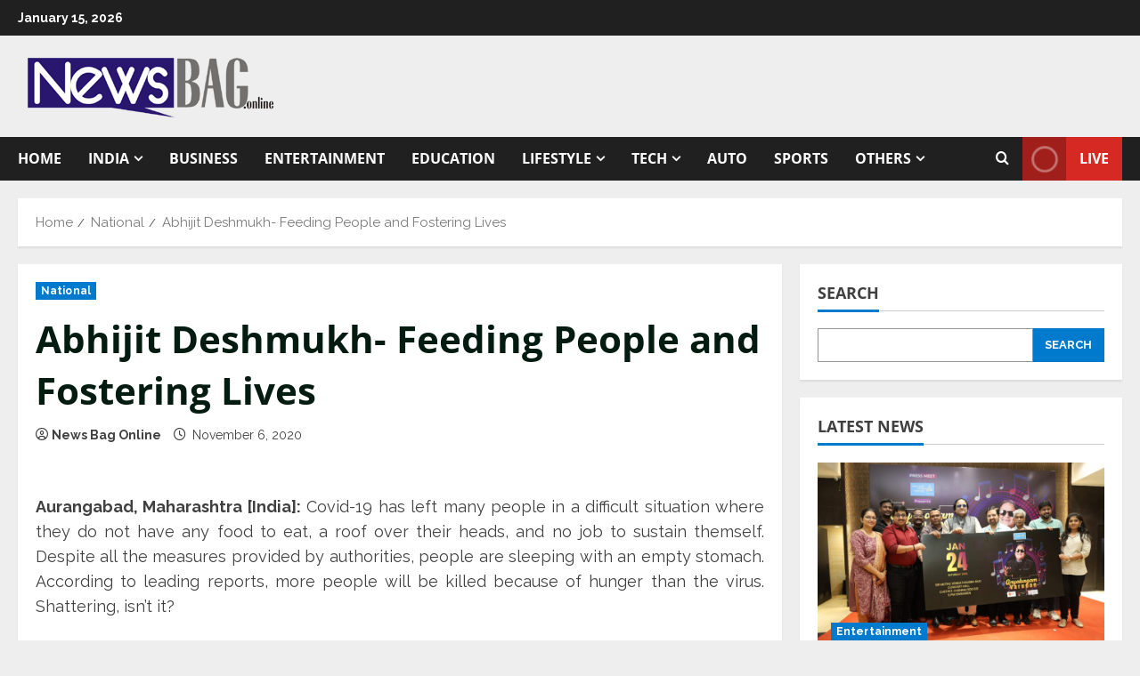

--- FILE ---
content_type: text/html; charset=UTF-8
request_url: https://newsbag.online/abhijit-deshmukh-feeding-people-and-fostering-lives/
body_size: 24790
content:
<!doctype html>
<html lang="en-US">

<head>
  <meta charset="UTF-8">
  <meta name="viewport" content="width=device-width, initial-scale=1">
  <link rel="profile" href="https://gmpg.org/xfn/11">

  <meta name='robots' content='index, follow, max-image-preview:large, max-snippet:-1, max-video-preview:-1' />
<link rel='preload' href='https://fonts.googleapis.com/css?family=Roboto:400,700|Raleway:400,700&#038;subset=latin&#038;display=swap' as='style' onload="this.onload=null;this.rel='stylesheet'" type='text/css' media='all' crossorigin='anonymous'>
<link rel='preload' href='https://newsbag.online/wp-content/themes/morenews/assets/fonts/open-sans/open-sans-regular.woff2' as='font' type='font/woff2' crossorigin='anonymous'>
<link rel='preload' href='https://newsbag.online/wp-content/themes/morenews/assets/fonts/open-sans/open-sans-700.woff2' as='font' type='font/woff2' crossorigin='anonymous'>

	<!-- This site is optimized with the Yoast SEO plugin v26.6 - https://yoast.com/wordpress/plugins/seo/ -->
	<title>Abhijit Deshmukh- Feeding People and Fostering Lives - News Bag</title>
	<link rel="canonical" href="https://newsbag.online/abhijit-deshmukh-feeding-people-and-fostering-lives/" />
	<meta property="og:locale" content="en_US" />
	<meta property="og:type" content="article" />
	<meta property="og:title" content="Abhijit Deshmukh- Feeding People and Fostering Lives - News Bag" />
	<meta property="og:description" content="Aurangabad, Maharashtra [India]: Covid-19 has left many people in a difficult situation where they do not have any" />
	<meta property="og:url" content="https://newsbag.online/abhijit-deshmukh-feeding-people-and-fostering-lives/" />
	<meta property="og:site_name" content="News Bag" />
	<meta property="article:published_time" content="2020-11-06T09:56:40+00:00" />
	<meta name="author" content="News Bag Online" />
	<meta name="twitter:card" content="summary_large_image" />
	<meta name="twitter:label1" content="Written by" />
	<meta name="twitter:data1" content="News Bag Online" />
	<meta name="twitter:label2" content="Est. reading time" />
	<meta name="twitter:data2" content="2 minutes" />
	<script type="application/ld+json" class="yoast-schema-graph">{"@context":"https://schema.org","@graph":[{"@type":"Article","@id":"https://newsbag.online/abhijit-deshmukh-feeding-people-and-fostering-lives/#article","isPartOf":{"@id":"https://newsbag.online/abhijit-deshmukh-feeding-people-and-fostering-lives/"},"author":{"name":"News Bag Online","@id":"https://newsbag.online/#/schema/person/51c6239798d1c6782e9d250980327f0a"},"headline":"Abhijit Deshmukh- Feeding People and Fostering Lives","datePublished":"2020-11-06T09:56:40+00:00","mainEntityOfPage":{"@id":"https://newsbag.online/abhijit-deshmukh-feeding-people-and-fostering-lives/"},"wordCount":432,"commentCount":0,"publisher":{"@id":"https://newsbag.online/#organization"},"image":{"@id":"https://newsbag.online/abhijit-deshmukh-feeding-people-and-fostering-lives/#primaryimage"},"thumbnailUrl":"","keywords":["Feeding People","Fostering Lives"],"articleSection":["National"],"inLanguage":"en-US","potentialAction":[{"@type":"CommentAction","name":"Comment","target":["https://newsbag.online/abhijit-deshmukh-feeding-people-and-fostering-lives/#respond"]}]},{"@type":"WebPage","@id":"https://newsbag.online/abhijit-deshmukh-feeding-people-and-fostering-lives/","url":"https://newsbag.online/abhijit-deshmukh-feeding-people-and-fostering-lives/","name":"Abhijit Deshmukh- Feeding People and Fostering Lives - News Bag","isPartOf":{"@id":"https://newsbag.online/#website"},"primaryImageOfPage":{"@id":"https://newsbag.online/abhijit-deshmukh-feeding-people-and-fostering-lives/#primaryimage"},"image":{"@id":"https://newsbag.online/abhijit-deshmukh-feeding-people-and-fostering-lives/#primaryimage"},"thumbnailUrl":"","datePublished":"2020-11-06T09:56:40+00:00","breadcrumb":{"@id":"https://newsbag.online/abhijit-deshmukh-feeding-people-and-fostering-lives/#breadcrumb"},"inLanguage":"en-US","potentialAction":[{"@type":"ReadAction","target":["https://newsbag.online/abhijit-deshmukh-feeding-people-and-fostering-lives/"]}]},{"@type":"ImageObject","inLanguage":"en-US","@id":"https://newsbag.online/abhijit-deshmukh-feeding-people-and-fostering-lives/#primaryimage","url":"","contentUrl":""},{"@type":"BreadcrumbList","@id":"https://newsbag.online/abhijit-deshmukh-feeding-people-and-fostering-lives/#breadcrumb","itemListElement":[{"@type":"ListItem","position":1,"name":"Home","item":"https://newsbag.online/"},{"@type":"ListItem","position":2,"name":"Abhijit Deshmukh- Feeding People and Fostering Lives"}]},{"@type":"WebSite","@id":"https://newsbag.online/#website","url":"https://newsbag.online/","name":"News Bag","description":"","publisher":{"@id":"https://newsbag.online/#organization"},"potentialAction":[{"@type":"SearchAction","target":{"@type":"EntryPoint","urlTemplate":"https://newsbag.online/?s={search_term_string}"},"query-input":{"@type":"PropertyValueSpecification","valueRequired":true,"valueName":"search_term_string"}}],"inLanguage":"en-US"},{"@type":"Organization","@id":"https://newsbag.online/#organization","name":"News Bag","url":"https://newsbag.online/","logo":{"@type":"ImageObject","inLanguage":"en-US","@id":"https://newsbag.online/#/schema/logo/image/","url":"https://newsbag.online/wp-content/uploads/2022/01/cropped-News-Bag-png-2.png","contentUrl":"https://newsbag.online/wp-content/uploads/2022/01/cropped-News-Bag-png-2.png","width":298,"height":74,"caption":"News Bag"},"image":{"@id":"https://newsbag.online/#/schema/logo/image/"}},{"@type":"Person","@id":"https://newsbag.online/#/schema/person/51c6239798d1c6782e9d250980327f0a","name":"News Bag Online","image":{"@type":"ImageObject","inLanguage":"en-US","@id":"https://newsbag.online/#/schema/person/image/","url":"https://secure.gravatar.com/avatar/9c868732af6472d919fc916fac46b1ac02169c60b5a7d0aa684d9118b02925d5?s=96&d=mm&r=g","contentUrl":"https://secure.gravatar.com/avatar/9c868732af6472d919fc916fac46b1ac02169c60b5a7d0aa684d9118b02925d5?s=96&d=mm&r=g","caption":"News Bag Online"},"sameAs":["http://newsbag.online"],"url":"https://newsbag.online/author/newsbag/"}]}</script>
	<!-- / Yoast SEO plugin. -->


<link rel='preconnect' href='https://fonts.googleapis.com' />
<link rel='preconnect' href='https://fonts.gstatic.com' />
<link rel="alternate" type="application/rss+xml" title="News Bag &raquo; Feed" href="https://newsbag.online/feed/" />
<link rel="alternate" type="application/rss+xml" title="News Bag &raquo; Comments Feed" href="https://newsbag.online/comments/feed/" />
<link rel="alternate" type="application/rss+xml" title="News Bag &raquo; Abhijit Deshmukh- Feeding People and Fostering Lives Comments Feed" href="https://newsbag.online/abhijit-deshmukh-feeding-people-and-fostering-lives/feed/" />
<link rel="alternate" title="oEmbed (JSON)" type="application/json+oembed" href="https://newsbag.online/wp-json/oembed/1.0/embed?url=https%3A%2F%2Fnewsbag.online%2Fabhijit-deshmukh-feeding-people-and-fostering-lives%2F" />
<link rel="alternate" title="oEmbed (XML)" type="text/xml+oembed" href="https://newsbag.online/wp-json/oembed/1.0/embed?url=https%3A%2F%2Fnewsbag.online%2Fabhijit-deshmukh-feeding-people-and-fostering-lives%2F&#038;format=xml" />
<style id='wp-img-auto-sizes-contain-inline-css' type='text/css'>
img:is([sizes=auto i],[sizes^="auto," i]){contain-intrinsic-size:3000px 1500px}
/*# sourceURL=wp-img-auto-sizes-contain-inline-css */
</style>

<style id='wp-emoji-styles-inline-css' type='text/css'>

	img.wp-smiley, img.emoji {
		display: inline !important;
		border: none !important;
		box-shadow: none !important;
		height: 1em !important;
		width: 1em !important;
		margin: 0 0.07em !important;
		vertical-align: -0.1em !important;
		background: none !important;
		padding: 0 !important;
	}
/*# sourceURL=wp-emoji-styles-inline-css */
</style>
<link rel='stylesheet' id='wp-block-library-css' href='https://newsbag.online/wp-includes/css/dist/block-library/style.min.css?ver=6.9' type='text/css' media='all' />
<style id='wp-block-calendar-inline-css' type='text/css'>
.wp-block-calendar{text-align:center}.wp-block-calendar td,.wp-block-calendar th{border:1px solid;padding:.25em}.wp-block-calendar th{font-weight:400}.wp-block-calendar caption{background-color:inherit}.wp-block-calendar table{border-collapse:collapse;width:100%}.wp-block-calendar table.has-background th{background-color:inherit}.wp-block-calendar table.has-text-color th{color:inherit}.wp-block-calendar :where(table:not(.has-text-color)){color:#40464d}.wp-block-calendar :where(table:not(.has-text-color)) td,.wp-block-calendar :where(table:not(.has-text-color)) th{border-color:#ddd}:where(.wp-block-calendar table:not(.has-background) th){background:#ddd}
/*# sourceURL=https://newsbag.online/wp-includes/blocks/calendar/style.min.css */
</style>
<style id='wp-block-categories-inline-css' type='text/css'>
.wp-block-categories{box-sizing:border-box}.wp-block-categories.alignleft{margin-right:2em}.wp-block-categories.alignright{margin-left:2em}.wp-block-categories.wp-block-categories-dropdown.aligncenter{text-align:center}.wp-block-categories .wp-block-categories__label{display:block;width:100%}
/*# sourceURL=https://newsbag.online/wp-includes/blocks/categories/style.min.css */
</style>
<style id='wp-block-image-inline-css' type='text/css'>
.wp-block-image>a,.wp-block-image>figure>a{display:inline-block}.wp-block-image img{box-sizing:border-box;height:auto;max-width:100%;vertical-align:bottom}@media not (prefers-reduced-motion){.wp-block-image img.hide{visibility:hidden}.wp-block-image img.show{animation:show-content-image .4s}}.wp-block-image[style*=border-radius] img,.wp-block-image[style*=border-radius]>a{border-radius:inherit}.wp-block-image.has-custom-border img{box-sizing:border-box}.wp-block-image.aligncenter{text-align:center}.wp-block-image.alignfull>a,.wp-block-image.alignwide>a{width:100%}.wp-block-image.alignfull img,.wp-block-image.alignwide img{height:auto;width:100%}.wp-block-image .aligncenter,.wp-block-image .alignleft,.wp-block-image .alignright,.wp-block-image.aligncenter,.wp-block-image.alignleft,.wp-block-image.alignright{display:table}.wp-block-image .aligncenter>figcaption,.wp-block-image .alignleft>figcaption,.wp-block-image .alignright>figcaption,.wp-block-image.aligncenter>figcaption,.wp-block-image.alignleft>figcaption,.wp-block-image.alignright>figcaption{caption-side:bottom;display:table-caption}.wp-block-image .alignleft{float:left;margin:.5em 1em .5em 0}.wp-block-image .alignright{float:right;margin:.5em 0 .5em 1em}.wp-block-image .aligncenter{margin-left:auto;margin-right:auto}.wp-block-image :where(figcaption){margin-bottom:1em;margin-top:.5em}.wp-block-image.is-style-circle-mask img{border-radius:9999px}@supports ((-webkit-mask-image:none) or (mask-image:none)) or (-webkit-mask-image:none){.wp-block-image.is-style-circle-mask img{border-radius:0;-webkit-mask-image:url('data:image/svg+xml;utf8,<svg viewBox="0 0 100 100" xmlns="http://www.w3.org/2000/svg"><circle cx="50" cy="50" r="50"/></svg>');mask-image:url('data:image/svg+xml;utf8,<svg viewBox="0 0 100 100" xmlns="http://www.w3.org/2000/svg"><circle cx="50" cy="50" r="50"/></svg>');mask-mode:alpha;-webkit-mask-position:center;mask-position:center;-webkit-mask-repeat:no-repeat;mask-repeat:no-repeat;-webkit-mask-size:contain;mask-size:contain}}:root :where(.wp-block-image.is-style-rounded img,.wp-block-image .is-style-rounded img){border-radius:9999px}.wp-block-image figure{margin:0}.wp-lightbox-container{display:flex;flex-direction:column;position:relative}.wp-lightbox-container img{cursor:zoom-in}.wp-lightbox-container img:hover+button{opacity:1}.wp-lightbox-container button{align-items:center;backdrop-filter:blur(16px) saturate(180%);background-color:#5a5a5a40;border:none;border-radius:4px;cursor:zoom-in;display:flex;height:20px;justify-content:center;opacity:0;padding:0;position:absolute;right:16px;text-align:center;top:16px;width:20px;z-index:100}@media not (prefers-reduced-motion){.wp-lightbox-container button{transition:opacity .2s ease}}.wp-lightbox-container button:focus-visible{outline:3px auto #5a5a5a40;outline:3px auto -webkit-focus-ring-color;outline-offset:3px}.wp-lightbox-container button:hover{cursor:pointer;opacity:1}.wp-lightbox-container button:focus{opacity:1}.wp-lightbox-container button:focus,.wp-lightbox-container button:hover,.wp-lightbox-container button:not(:hover):not(:active):not(.has-background){background-color:#5a5a5a40;border:none}.wp-lightbox-overlay{box-sizing:border-box;cursor:zoom-out;height:100vh;left:0;overflow:hidden;position:fixed;top:0;visibility:hidden;width:100%;z-index:100000}.wp-lightbox-overlay .close-button{align-items:center;cursor:pointer;display:flex;justify-content:center;min-height:40px;min-width:40px;padding:0;position:absolute;right:calc(env(safe-area-inset-right) + 16px);top:calc(env(safe-area-inset-top) + 16px);z-index:5000000}.wp-lightbox-overlay .close-button:focus,.wp-lightbox-overlay .close-button:hover,.wp-lightbox-overlay .close-button:not(:hover):not(:active):not(.has-background){background:none;border:none}.wp-lightbox-overlay .lightbox-image-container{height:var(--wp--lightbox-container-height);left:50%;overflow:hidden;position:absolute;top:50%;transform:translate(-50%,-50%);transform-origin:top left;width:var(--wp--lightbox-container-width);z-index:9999999999}.wp-lightbox-overlay .wp-block-image{align-items:center;box-sizing:border-box;display:flex;height:100%;justify-content:center;margin:0;position:relative;transform-origin:0 0;width:100%;z-index:3000000}.wp-lightbox-overlay .wp-block-image img{height:var(--wp--lightbox-image-height);min-height:var(--wp--lightbox-image-height);min-width:var(--wp--lightbox-image-width);width:var(--wp--lightbox-image-width)}.wp-lightbox-overlay .wp-block-image figcaption{display:none}.wp-lightbox-overlay button{background:none;border:none}.wp-lightbox-overlay .scrim{background-color:#fff;height:100%;opacity:.9;position:absolute;width:100%;z-index:2000000}.wp-lightbox-overlay.active{visibility:visible}@media not (prefers-reduced-motion){.wp-lightbox-overlay.active{animation:turn-on-visibility .25s both}.wp-lightbox-overlay.active img{animation:turn-on-visibility .35s both}.wp-lightbox-overlay.show-closing-animation:not(.active){animation:turn-off-visibility .35s both}.wp-lightbox-overlay.show-closing-animation:not(.active) img{animation:turn-off-visibility .25s both}.wp-lightbox-overlay.zoom.active{animation:none;opacity:1;visibility:visible}.wp-lightbox-overlay.zoom.active .lightbox-image-container{animation:lightbox-zoom-in .4s}.wp-lightbox-overlay.zoom.active .lightbox-image-container img{animation:none}.wp-lightbox-overlay.zoom.active .scrim{animation:turn-on-visibility .4s forwards}.wp-lightbox-overlay.zoom.show-closing-animation:not(.active){animation:none}.wp-lightbox-overlay.zoom.show-closing-animation:not(.active) .lightbox-image-container{animation:lightbox-zoom-out .4s}.wp-lightbox-overlay.zoom.show-closing-animation:not(.active) .lightbox-image-container img{animation:none}.wp-lightbox-overlay.zoom.show-closing-animation:not(.active) .scrim{animation:turn-off-visibility .4s forwards}}@keyframes show-content-image{0%{visibility:hidden}99%{visibility:hidden}to{visibility:visible}}@keyframes turn-on-visibility{0%{opacity:0}to{opacity:1}}@keyframes turn-off-visibility{0%{opacity:1;visibility:visible}99%{opacity:0;visibility:visible}to{opacity:0;visibility:hidden}}@keyframes lightbox-zoom-in{0%{transform:translate(calc((-100vw + var(--wp--lightbox-scrollbar-width))/2 + var(--wp--lightbox-initial-left-position)),calc(-50vh + var(--wp--lightbox-initial-top-position))) scale(var(--wp--lightbox-scale))}to{transform:translate(-50%,-50%) scale(1)}}@keyframes lightbox-zoom-out{0%{transform:translate(-50%,-50%) scale(1);visibility:visible}99%{visibility:visible}to{transform:translate(calc((-100vw + var(--wp--lightbox-scrollbar-width))/2 + var(--wp--lightbox-initial-left-position)),calc(-50vh + var(--wp--lightbox-initial-top-position))) scale(var(--wp--lightbox-scale));visibility:hidden}}
/*# sourceURL=https://newsbag.online/wp-includes/blocks/image/style.min.css */
</style>
<style id='wp-block-image-theme-inline-css' type='text/css'>
:root :where(.wp-block-image figcaption){color:#555;font-size:13px;text-align:center}.is-dark-theme :root :where(.wp-block-image figcaption){color:#ffffffa6}.wp-block-image{margin:0 0 1em}
/*# sourceURL=https://newsbag.online/wp-includes/blocks/image/theme.min.css */
</style>
<style id='wp-block-search-inline-css' type='text/css'>
.wp-block-search__button{margin-left:10px;word-break:normal}.wp-block-search__button.has-icon{line-height:0}.wp-block-search__button svg{height:1.25em;min-height:24px;min-width:24px;width:1.25em;fill:currentColor;vertical-align:text-bottom}:where(.wp-block-search__button){border:1px solid #ccc;padding:6px 10px}.wp-block-search__inside-wrapper{display:flex;flex:auto;flex-wrap:nowrap;max-width:100%}.wp-block-search__label{width:100%}.wp-block-search.wp-block-search__button-only .wp-block-search__button{box-sizing:border-box;display:flex;flex-shrink:0;justify-content:center;margin-left:0;max-width:100%}.wp-block-search.wp-block-search__button-only .wp-block-search__inside-wrapper{min-width:0!important;transition-property:width}.wp-block-search.wp-block-search__button-only .wp-block-search__input{flex-basis:100%;transition-duration:.3s}.wp-block-search.wp-block-search__button-only.wp-block-search__searchfield-hidden,.wp-block-search.wp-block-search__button-only.wp-block-search__searchfield-hidden .wp-block-search__inside-wrapper{overflow:hidden}.wp-block-search.wp-block-search__button-only.wp-block-search__searchfield-hidden .wp-block-search__input{border-left-width:0!important;border-right-width:0!important;flex-basis:0;flex-grow:0;margin:0;min-width:0!important;padding-left:0!important;padding-right:0!important;width:0!important}:where(.wp-block-search__input){appearance:none;border:1px solid #949494;flex-grow:1;font-family:inherit;font-size:inherit;font-style:inherit;font-weight:inherit;letter-spacing:inherit;line-height:inherit;margin-left:0;margin-right:0;min-width:3rem;padding:8px;text-decoration:unset!important;text-transform:inherit}:where(.wp-block-search__button-inside .wp-block-search__inside-wrapper){background-color:#fff;border:1px solid #949494;box-sizing:border-box;padding:4px}:where(.wp-block-search__button-inside .wp-block-search__inside-wrapper) .wp-block-search__input{border:none;border-radius:0;padding:0 4px}:where(.wp-block-search__button-inside .wp-block-search__inside-wrapper) .wp-block-search__input:focus{outline:none}:where(.wp-block-search__button-inside .wp-block-search__inside-wrapper) :where(.wp-block-search__button){padding:4px 8px}.wp-block-search.aligncenter .wp-block-search__inside-wrapper{margin:auto}.wp-block[data-align=right] .wp-block-search.wp-block-search__button-only .wp-block-search__inside-wrapper{float:right}
/*# sourceURL=https://newsbag.online/wp-includes/blocks/search/style.min.css */
</style>
<style id='wp-block-search-theme-inline-css' type='text/css'>
.wp-block-search .wp-block-search__label{font-weight:700}.wp-block-search__button{border:1px solid #ccc;padding:.375em .625em}
/*# sourceURL=https://newsbag.online/wp-includes/blocks/search/theme.min.css */
</style>
<style id='wp-block-tag-cloud-inline-css' type='text/css'>
.wp-block-tag-cloud{box-sizing:border-box}.wp-block-tag-cloud.aligncenter{justify-content:center;text-align:center}.wp-block-tag-cloud a{display:inline-block;margin-right:5px}.wp-block-tag-cloud span{display:inline-block;margin-left:5px;text-decoration:none}:root :where(.wp-block-tag-cloud.is-style-outline){display:flex;flex-wrap:wrap;gap:1ch}:root :where(.wp-block-tag-cloud.is-style-outline a){border:1px solid;font-size:unset!important;margin-right:0;padding:1ch 2ch;text-decoration:none!important}
/*# sourceURL=https://newsbag.online/wp-includes/blocks/tag-cloud/style.min.css */
</style>
<style id='wp-block-columns-inline-css' type='text/css'>
.wp-block-columns{box-sizing:border-box;display:flex;flex-wrap:wrap!important}@media (min-width:782px){.wp-block-columns{flex-wrap:nowrap!important}}.wp-block-columns{align-items:normal!important}.wp-block-columns.are-vertically-aligned-top{align-items:flex-start}.wp-block-columns.are-vertically-aligned-center{align-items:center}.wp-block-columns.are-vertically-aligned-bottom{align-items:flex-end}@media (max-width:781px){.wp-block-columns:not(.is-not-stacked-on-mobile)>.wp-block-column{flex-basis:100%!important}}@media (min-width:782px){.wp-block-columns:not(.is-not-stacked-on-mobile)>.wp-block-column{flex-basis:0;flex-grow:1}.wp-block-columns:not(.is-not-stacked-on-mobile)>.wp-block-column[style*=flex-basis]{flex-grow:0}}.wp-block-columns.is-not-stacked-on-mobile{flex-wrap:nowrap!important}.wp-block-columns.is-not-stacked-on-mobile>.wp-block-column{flex-basis:0;flex-grow:1}.wp-block-columns.is-not-stacked-on-mobile>.wp-block-column[style*=flex-basis]{flex-grow:0}:where(.wp-block-columns){margin-bottom:1.75em}:where(.wp-block-columns.has-background){padding:1.25em 2.375em}.wp-block-column{flex-grow:1;min-width:0;overflow-wrap:break-word;word-break:break-word}.wp-block-column.is-vertically-aligned-top{align-self:flex-start}.wp-block-column.is-vertically-aligned-center{align-self:center}.wp-block-column.is-vertically-aligned-bottom{align-self:flex-end}.wp-block-column.is-vertically-aligned-stretch{align-self:stretch}.wp-block-column.is-vertically-aligned-bottom,.wp-block-column.is-vertically-aligned-center,.wp-block-column.is-vertically-aligned-top{width:100%}
/*# sourceURL=https://newsbag.online/wp-includes/blocks/columns/style.min.css */
</style>
<style id='global-styles-inline-css' type='text/css'>
:root{--wp--preset--aspect-ratio--square: 1;--wp--preset--aspect-ratio--4-3: 4/3;--wp--preset--aspect-ratio--3-4: 3/4;--wp--preset--aspect-ratio--3-2: 3/2;--wp--preset--aspect-ratio--2-3: 2/3;--wp--preset--aspect-ratio--16-9: 16/9;--wp--preset--aspect-ratio--9-16: 9/16;--wp--preset--color--black: #000000;--wp--preset--color--cyan-bluish-gray: #abb8c3;--wp--preset--color--white: #ffffff;--wp--preset--color--pale-pink: #f78da7;--wp--preset--color--vivid-red: #cf2e2e;--wp--preset--color--luminous-vivid-orange: #ff6900;--wp--preset--color--luminous-vivid-amber: #fcb900;--wp--preset--color--light-green-cyan: #7bdcb5;--wp--preset--color--vivid-green-cyan: #00d084;--wp--preset--color--pale-cyan-blue: #8ed1fc;--wp--preset--color--vivid-cyan-blue: #0693e3;--wp--preset--color--vivid-purple: #9b51e0;--wp--preset--gradient--vivid-cyan-blue-to-vivid-purple: linear-gradient(135deg,rgb(6,147,227) 0%,rgb(155,81,224) 100%);--wp--preset--gradient--light-green-cyan-to-vivid-green-cyan: linear-gradient(135deg,rgb(122,220,180) 0%,rgb(0,208,130) 100%);--wp--preset--gradient--luminous-vivid-amber-to-luminous-vivid-orange: linear-gradient(135deg,rgb(252,185,0) 0%,rgb(255,105,0) 100%);--wp--preset--gradient--luminous-vivid-orange-to-vivid-red: linear-gradient(135deg,rgb(255,105,0) 0%,rgb(207,46,46) 100%);--wp--preset--gradient--very-light-gray-to-cyan-bluish-gray: linear-gradient(135deg,rgb(238,238,238) 0%,rgb(169,184,195) 100%);--wp--preset--gradient--cool-to-warm-spectrum: linear-gradient(135deg,rgb(74,234,220) 0%,rgb(151,120,209) 20%,rgb(207,42,186) 40%,rgb(238,44,130) 60%,rgb(251,105,98) 80%,rgb(254,248,76) 100%);--wp--preset--gradient--blush-light-purple: linear-gradient(135deg,rgb(255,206,236) 0%,rgb(152,150,240) 100%);--wp--preset--gradient--blush-bordeaux: linear-gradient(135deg,rgb(254,205,165) 0%,rgb(254,45,45) 50%,rgb(107,0,62) 100%);--wp--preset--gradient--luminous-dusk: linear-gradient(135deg,rgb(255,203,112) 0%,rgb(199,81,192) 50%,rgb(65,88,208) 100%);--wp--preset--gradient--pale-ocean: linear-gradient(135deg,rgb(255,245,203) 0%,rgb(182,227,212) 50%,rgb(51,167,181) 100%);--wp--preset--gradient--electric-grass: linear-gradient(135deg,rgb(202,248,128) 0%,rgb(113,206,126) 100%);--wp--preset--gradient--midnight: linear-gradient(135deg,rgb(2,3,129) 0%,rgb(40,116,252) 100%);--wp--preset--font-size--small: 13px;--wp--preset--font-size--medium: 20px;--wp--preset--font-size--large: 36px;--wp--preset--font-size--x-large: 42px;--wp--preset--spacing--20: 0.44rem;--wp--preset--spacing--30: 0.67rem;--wp--preset--spacing--40: 1rem;--wp--preset--spacing--50: 1.5rem;--wp--preset--spacing--60: 2.25rem;--wp--preset--spacing--70: 3.38rem;--wp--preset--spacing--80: 5.06rem;--wp--preset--shadow--natural: 6px 6px 9px rgba(0, 0, 0, 0.2);--wp--preset--shadow--deep: 12px 12px 50px rgba(0, 0, 0, 0.4);--wp--preset--shadow--sharp: 6px 6px 0px rgba(0, 0, 0, 0.2);--wp--preset--shadow--outlined: 6px 6px 0px -3px rgb(255, 255, 255), 6px 6px rgb(0, 0, 0);--wp--preset--shadow--crisp: 6px 6px 0px rgb(0, 0, 0);}:root { --wp--style--global--content-size: 740px;--wp--style--global--wide-size: 1300px; }:where(body) { margin: 0; }.wp-site-blocks > .alignleft { float: left; margin-right: 2em; }.wp-site-blocks > .alignright { float: right; margin-left: 2em; }.wp-site-blocks > .aligncenter { justify-content: center; margin-left: auto; margin-right: auto; }:where(.wp-site-blocks) > * { margin-block-start: 24px; margin-block-end: 0; }:where(.wp-site-blocks) > :first-child { margin-block-start: 0; }:where(.wp-site-blocks) > :last-child { margin-block-end: 0; }:root { --wp--style--block-gap: 24px; }:root :where(.is-layout-flow) > :first-child{margin-block-start: 0;}:root :where(.is-layout-flow) > :last-child{margin-block-end: 0;}:root :where(.is-layout-flow) > *{margin-block-start: 24px;margin-block-end: 0;}:root :where(.is-layout-constrained) > :first-child{margin-block-start: 0;}:root :where(.is-layout-constrained) > :last-child{margin-block-end: 0;}:root :where(.is-layout-constrained) > *{margin-block-start: 24px;margin-block-end: 0;}:root :where(.is-layout-flex){gap: 24px;}:root :where(.is-layout-grid){gap: 24px;}.is-layout-flow > .alignleft{float: left;margin-inline-start: 0;margin-inline-end: 2em;}.is-layout-flow > .alignright{float: right;margin-inline-start: 2em;margin-inline-end: 0;}.is-layout-flow > .aligncenter{margin-left: auto !important;margin-right: auto !important;}.is-layout-constrained > .alignleft{float: left;margin-inline-start: 0;margin-inline-end: 2em;}.is-layout-constrained > .alignright{float: right;margin-inline-start: 2em;margin-inline-end: 0;}.is-layout-constrained > .aligncenter{margin-left: auto !important;margin-right: auto !important;}.is-layout-constrained > :where(:not(.alignleft):not(.alignright):not(.alignfull)){max-width: var(--wp--style--global--content-size);margin-left: auto !important;margin-right: auto !important;}.is-layout-constrained > .alignwide{max-width: var(--wp--style--global--wide-size);}body .is-layout-flex{display: flex;}.is-layout-flex{flex-wrap: wrap;align-items: center;}.is-layout-flex > :is(*, div){margin: 0;}body .is-layout-grid{display: grid;}.is-layout-grid > :is(*, div){margin: 0;}body{padding-top: 0px;padding-right: 0px;padding-bottom: 0px;padding-left: 0px;}a:where(:not(.wp-element-button)){text-decoration: none;}:root :where(.wp-element-button, .wp-block-button__link){background-color: #32373c;border-width: 0;color: #fff;font-family: inherit;font-size: inherit;font-style: inherit;font-weight: inherit;letter-spacing: inherit;line-height: inherit;padding-top: calc(0.667em + 2px);padding-right: calc(1.333em + 2px);padding-bottom: calc(0.667em + 2px);padding-left: calc(1.333em + 2px);text-decoration: none;text-transform: inherit;}.has-black-color{color: var(--wp--preset--color--black) !important;}.has-cyan-bluish-gray-color{color: var(--wp--preset--color--cyan-bluish-gray) !important;}.has-white-color{color: var(--wp--preset--color--white) !important;}.has-pale-pink-color{color: var(--wp--preset--color--pale-pink) !important;}.has-vivid-red-color{color: var(--wp--preset--color--vivid-red) !important;}.has-luminous-vivid-orange-color{color: var(--wp--preset--color--luminous-vivid-orange) !important;}.has-luminous-vivid-amber-color{color: var(--wp--preset--color--luminous-vivid-amber) !important;}.has-light-green-cyan-color{color: var(--wp--preset--color--light-green-cyan) !important;}.has-vivid-green-cyan-color{color: var(--wp--preset--color--vivid-green-cyan) !important;}.has-pale-cyan-blue-color{color: var(--wp--preset--color--pale-cyan-blue) !important;}.has-vivid-cyan-blue-color{color: var(--wp--preset--color--vivid-cyan-blue) !important;}.has-vivid-purple-color{color: var(--wp--preset--color--vivid-purple) !important;}.has-black-background-color{background-color: var(--wp--preset--color--black) !important;}.has-cyan-bluish-gray-background-color{background-color: var(--wp--preset--color--cyan-bluish-gray) !important;}.has-white-background-color{background-color: var(--wp--preset--color--white) !important;}.has-pale-pink-background-color{background-color: var(--wp--preset--color--pale-pink) !important;}.has-vivid-red-background-color{background-color: var(--wp--preset--color--vivid-red) !important;}.has-luminous-vivid-orange-background-color{background-color: var(--wp--preset--color--luminous-vivid-orange) !important;}.has-luminous-vivid-amber-background-color{background-color: var(--wp--preset--color--luminous-vivid-amber) !important;}.has-light-green-cyan-background-color{background-color: var(--wp--preset--color--light-green-cyan) !important;}.has-vivid-green-cyan-background-color{background-color: var(--wp--preset--color--vivid-green-cyan) !important;}.has-pale-cyan-blue-background-color{background-color: var(--wp--preset--color--pale-cyan-blue) !important;}.has-vivid-cyan-blue-background-color{background-color: var(--wp--preset--color--vivid-cyan-blue) !important;}.has-vivid-purple-background-color{background-color: var(--wp--preset--color--vivid-purple) !important;}.has-black-border-color{border-color: var(--wp--preset--color--black) !important;}.has-cyan-bluish-gray-border-color{border-color: var(--wp--preset--color--cyan-bluish-gray) !important;}.has-white-border-color{border-color: var(--wp--preset--color--white) !important;}.has-pale-pink-border-color{border-color: var(--wp--preset--color--pale-pink) !important;}.has-vivid-red-border-color{border-color: var(--wp--preset--color--vivid-red) !important;}.has-luminous-vivid-orange-border-color{border-color: var(--wp--preset--color--luminous-vivid-orange) !important;}.has-luminous-vivid-amber-border-color{border-color: var(--wp--preset--color--luminous-vivid-amber) !important;}.has-light-green-cyan-border-color{border-color: var(--wp--preset--color--light-green-cyan) !important;}.has-vivid-green-cyan-border-color{border-color: var(--wp--preset--color--vivid-green-cyan) !important;}.has-pale-cyan-blue-border-color{border-color: var(--wp--preset--color--pale-cyan-blue) !important;}.has-vivid-cyan-blue-border-color{border-color: var(--wp--preset--color--vivid-cyan-blue) !important;}.has-vivid-purple-border-color{border-color: var(--wp--preset--color--vivid-purple) !important;}.has-vivid-cyan-blue-to-vivid-purple-gradient-background{background: var(--wp--preset--gradient--vivid-cyan-blue-to-vivid-purple) !important;}.has-light-green-cyan-to-vivid-green-cyan-gradient-background{background: var(--wp--preset--gradient--light-green-cyan-to-vivid-green-cyan) !important;}.has-luminous-vivid-amber-to-luminous-vivid-orange-gradient-background{background: var(--wp--preset--gradient--luminous-vivid-amber-to-luminous-vivid-orange) !important;}.has-luminous-vivid-orange-to-vivid-red-gradient-background{background: var(--wp--preset--gradient--luminous-vivid-orange-to-vivid-red) !important;}.has-very-light-gray-to-cyan-bluish-gray-gradient-background{background: var(--wp--preset--gradient--very-light-gray-to-cyan-bluish-gray) !important;}.has-cool-to-warm-spectrum-gradient-background{background: var(--wp--preset--gradient--cool-to-warm-spectrum) !important;}.has-blush-light-purple-gradient-background{background: var(--wp--preset--gradient--blush-light-purple) !important;}.has-blush-bordeaux-gradient-background{background: var(--wp--preset--gradient--blush-bordeaux) !important;}.has-luminous-dusk-gradient-background{background: var(--wp--preset--gradient--luminous-dusk) !important;}.has-pale-ocean-gradient-background{background: var(--wp--preset--gradient--pale-ocean) !important;}.has-electric-grass-gradient-background{background: var(--wp--preset--gradient--electric-grass) !important;}.has-midnight-gradient-background{background: var(--wp--preset--gradient--midnight) !important;}.has-small-font-size{font-size: var(--wp--preset--font-size--small) !important;}.has-medium-font-size{font-size: var(--wp--preset--font-size--medium) !important;}.has-large-font-size{font-size: var(--wp--preset--font-size--large) !important;}.has-x-large-font-size{font-size: var(--wp--preset--font-size--x-large) !important;}
/*# sourceURL=global-styles-inline-css */
</style>
<style id='core-block-supports-inline-css' type='text/css'>
.wp-container-core-columns-is-layout-28f84493{flex-wrap:nowrap;}
/*# sourceURL=core-block-supports-inline-css */
</style>

<link rel='stylesheet' id='blockspare-frontend-block-style-css-css' href='https://newsbag.online/wp-content/plugins/blockspare/dist/style-blocks.css?ver=6.9' type='text/css' media='all' />
<link rel='stylesheet' id='blockspare-frontend-banner-style-css-css' href='https://newsbag.online/wp-content/plugins/blockspare/dist/style-banner_group.css?ver=6.9' type='text/css' media='all' />
<link rel='stylesheet' id='fontawesome-css' href='https://newsbag.online/wp-content/plugins/blockspare/assets/fontawesome/css/all.css?ver=6.9' type='text/css' media='all' />
<link rel='stylesheet' id='contact-form-7-css' href='https://newsbag.online/wp-content/plugins/contact-form-7/includes/css/styles.css?ver=6.1.4' type='text/css' media='all' />
<link rel='stylesheet' id='aft-icons-css' href='https://newsbag.online/wp-content/themes/morenews/assets/icons/style.css?ver=6.9' type='text/css' media='all' />
<link rel='stylesheet' id='bootstrap-css' href='https://newsbag.online/wp-content/themes/morenews/assets/bootstrap/css/bootstrap.min.css?ver=6.9' type='text/css' media='all' />
<link rel='stylesheet' id='slick-css' href='https://newsbag.online/wp-content/plugins/blockspare/assets/slick/css/slick.css?ver=6.9' type='text/css' media='all' />
<link rel='stylesheet' id='sidr-css' href='https://newsbag.online/wp-content/themes/morenews/assets/sidr/css/jquery.sidr.dark.css?ver=6.9' type='text/css' media='all' />
<link rel='stylesheet' id='magnific-popup-css' href='https://newsbag.online/wp-content/themes/morenews/assets/magnific-popup/magnific-popup.css?ver=6.9' type='text/css' media='all' />
<link rel='stylesheet' id='morenews-style-css' href='https://newsbag.online/wp-content/themes/morenews/style.min.css?ver=3.7.3' type='text/css' media='all' />
<style id='morenews-style-inline-css' type='text/css'>
body.aft-dark-mode #sidr,body.aft-dark-mode,body.aft-dark-mode.custom-background,body.aft-dark-mode #af-preloader{background-color:#000000;} body.aft-default-mode #sidr,body.aft-default-mode #af-preloader,body.aft-default-mode{background-color:#eeeeee;} .frm_style_formidable-style.with_frm_style .frm_compact .frm_dropzone.dz-clickable .dz-message,.frm_style_formidable-style.with_frm_style input[type=submit],.frm_style_formidable-style.with_frm_style .frm_submit input[type=button],.frm_style_formidable-style.with_frm_style .frm_submit button,.frm_form_submit_style,.frm_style_formidable-style.with_frm_style .frm-edit-page-btn,.woocommerce #respond input#submit.disabled,.woocommerce #respond input#submit:disabled,.woocommerce #respond input#submit:disabled[disabled],.woocommerce a.button.disabled,.woocommerce a.button:disabled,.woocommerce a.button:disabled[disabled],.woocommerce button.button.disabled,.woocommerce button.button:disabled,.woocommerce button.button:disabled[disabled],.woocommerce input.button.disabled,.woocommerce input.button:disabled,.woocommerce input.button:disabled[disabled],.woocommerce #respond input#submit,.woocommerce a.button,.woocommerce button.button,.woocommerce input.button,.woocommerce #respond input#submit.alt,.woocommerce a.button.alt,.woocommerce button.button.alt,.woocommerce input.button.alt,.woocommerce-account .addresses .title .edit,:root .wc-block-featured-product__link :where(.wp-element-button,.wp-block-button__link),:root .wc-block-featured-category__link :where(.wp-element-button,.wp-block-button__link),hustle-button,button.wc-block-mini-cart__button,.wc-block-checkout .wp-block-button__link,.wp-block-button.wc-block-components-product-button .wp-block-button__link,.wc-block-grid__product-add-to-cart.wp-block-button .wp-block-button__link,body .wc-block-components-button,.wc-block-grid .wp-block-button__link,.woocommerce-notices-wrapper .button,body .woocommerce-notices-wrapper .button:hover,body.woocommerce .single_add_to_cart_button.button:hover,body.woocommerce a.button.add_to_cart_button:hover,.widget-title-fill-and-border .wp-block-search__label,.widget-title-fill-and-border .wp-block-group .wp-block-heading,.widget-title-fill-and-no-border .wp-block-search__label,.widget-title-fill-and-no-border .wp-block-group .wp-block-heading,.widget-title-fill-and-border .wp_post_author_widget .widget-title .header-after,.widget-title-fill-and-border .widget-title .heading-line,.widget-title-fill-and-border .aft-posts-tabs-panel .nav-tabs>li>a.active,.widget-title-fill-and-border .aft-main-banner-wrapper .widget-title .heading-line ,.widget-title-fill-and-no-border .wp_post_author_widget .widget-title .header-after,.widget-title-fill-and-no-border .widget-title .heading-line,.widget-title-fill-and-no-border .aft-posts-tabs-panel .nav-tabs>li>a.active,.widget-title-fill-and-no-border .aft-main-banner-wrapper .widget-title .heading-line,a.sidr-class-sidr-button-close,body.widget-title-border-bottom .header-after1 .heading-line-before,body.widget-title-border-bottom .widget-title .heading-line-before,.widget-title-border-center .wp-block-search__label::after,.widget-title-border-center .wp-block-group .wp-block-heading::after,.widget-title-border-center .wp_post_author_widget .widget-title .heading-line-before,.widget-title-border-center .aft-posts-tabs-panel .nav-tabs>li>a.active::after,.widget-title-border-center .wp_post_author_widget .widget-title .header-after::after,.widget-title-border-center .widget-title .heading-line-after,.widget-title-border-bottom .wp-block-search__label::after,.widget-title-border-bottom .wp-block-group .wp-block-heading::after,.widget-title-border-bottom .heading-line::before,.widget-title-border-bottom .wp-post-author-wrap .header-after::before,.widget-title-border-bottom .aft-posts-tabs-panel .nav-tabs>li>a.active span::after,.aft-dark-mode .is-style-fill a.wp-block-button__link:not(.has-background),.aft-default-mode .is-style-fill a.wp-block-button__link:not(.has-background),#reading-progress-bar,a.comment-reply-link,body.aft-default-mode .reply a,body.aft-dark-mode .reply a,.aft-popular-taxonomies-lists span::before ,#loader-wrapper div,span.heading-line::before,.wp-post-author-wrap .header-after::before,body.aft-dark-mode input[type="button"],body.aft-dark-mode input[type="reset"],body.aft-dark-mode input[type="submit"],body.aft-dark-mode .inner-suscribe input[type=submit],body.aft-default-mode input[type="button"],body.aft-default-mode input[type="reset"],body.aft-default-mode input[type="submit"],body.aft-default-mode .inner-suscribe input[type=submit],.woocommerce-product-search button[type="submit"],input.search-submit,.wp-block-search__button,.af-youtube-slider .af-video-wrap .af-bg-play i,.af-youtube-video-list .entry-header-yt-video-wrapper .af-yt-video-play i,.af-post-format i,body .btn-style1 a:visited,body .btn-style1 a,body .morenews-pagination .nav-links .page-numbers.current,body #scroll-up,button,a.author-button.primary,.morenews-reaction-button .reaction-percentage,h3.morenews-subtitle:after,body article.sticky .read-single:before,.aft-readmore-wrapper a.aft-readmore:hover,body.aft-dark-mode .aft-readmore-wrapper a.aft-readmore:hover,footer.site-footer .aft-readmore-wrapper a.aft-readmore:hover,.aft-readmore-wrapper a.aft-readmore:hover,body .trending-posts-vertical .trending-no{background-color:#000799;} div.wpforms-container-full button[type=submit]:hover,div.wpforms-container-full button[type=submit]:not(:hover):not(:active){background-color:#000799 !important;} .grid-design-texts-over-image .aft-readmore-wrapper a.aft-readmore:hover,.aft-readmore-wrapper a.aft-readmore:hover,body.aft-dark-mode .aft-readmore-wrapper a.aft-readmore:hover,body.aft-default-mode .aft-readmore-wrapper a.aft-readmore:hover,a.author-button.primary,.morenews-post-badge,body.single .entry-header .aft-post-excerpt-and-meta .post-excerpt,body.aft-dark-mode.single span.tags-links a:hover,.morenews-pagination .nav-links .page-numbers.current,.aft-readmore-wrapper a.aft-readmore:hover,p.awpa-more-posts a:hover,.wp-post-author-meta .wp-post-author-meta-more-posts a.awpa-more-posts:hover{border-color:#000799;} body:not(.rtl) .aft-popular-taxonomies-lists span::after{border-left-color:#000799;} body.rtl .aft-popular-taxonomies-lists span::after{border-right-color:#000799;} .widget-title-fill-and-no-border .wp-block-search__label::after,.widget-title-fill-and-no-border .wp-block-group .wp-block-heading::after,.widget-title-fill-and-no-border .aft-posts-tabs-panel .nav-tabs>li a.active::after,.widget-title-fill-and-no-border .morenews-widget .widget-title::before,.widget-title-fill-and-no-border .morenews-customizer .widget-title::before{border-top-color:#000799;} .woocommerce div.product .woocommerce-tabs ul.tabs li.active,#scroll-up::after,.aft-dark-mode #loader,.aft-default-mode #loader{border-bottom-color:#000799;} footer.site-footer .wp-calendar-nav a:hover,footer.site-footer .wp-block-latest-comments__comment-meta a:hover,.aft-dark-mode .tagcloud a:hover,.aft-dark-mode .widget ul.menu >li a:hover,.aft-dark-mode .widget > ul > li a:hover,.banner-exclusive-posts-wrapper a:hover,.list-style .read-title h3 a:hover,.grid-design-default .read-title h3 a:hover,body.aft-dark-mode .banner-exclusive-posts-wrapper a:hover,body.aft-dark-mode .banner-exclusive-posts-wrapper a:visited:hover,body.aft-default-mode .banner-exclusive-posts-wrapper a:hover,body.aft-default-mode .banner-exclusive-posts-wrapper a:visited:hover,body.wp-post-author-meta .awpa-display-name a:hover,.widget_text a ,.post-description a:not(.aft-readmore),.post-description a:not(.aft-readmore):visited,.wp_post_author_widget .wp-post-author-meta .awpa-display-name a:hover,.wp-post-author-meta .wp-post-author-meta-more-posts a.awpa-more-posts:hover,body.aft-default-mode .af-breadcrumbs a:hover,body.aft-dark-mode .af-breadcrumbs a:hover,body .wp-block-latest-comments li.wp-block-latest-comments__comment a:hover,body .site-footer .color-pad .read-title h3 a:hover,body.aft-dark-mode #secondary .morenews-widget ul[class*="wp-block-"] a:hover,body.aft-dark-mode #secondary .morenews-widget ol[class*="wp-block-"] a:hover,body.aft-dark-mode a.post-edit-link:hover,body.aft-default-mode #secondary .morenews-widget ul[class*="wp-block-"] a:hover,body.aft-default-mode #secondary .morenews-widget ol[class*="wp-block-"] a:hover,body.aft-default-mode a.post-edit-link:hover,body.aft-default-mode #secondary .widget > ul > li a:hover,body.aft-default-mode footer.comment-meta a:hover,body.aft-dark-mode footer.comment-meta a:hover,body.aft-default-mode .comment-form a:hover,body.aft-dark-mode .comment-form a:hover,body.aft-dark-mode .entry-content > .wp-block-tag-cloud a:not(.has-text-color):hover,body.aft-default-mode .entry-content > .wp-block-tag-cloud a:not(.has-text-color):hover,body.aft-dark-mode .entry-content .wp-block-archives-list.wp-block-archives a:not(.has-text-color):hover,body.aft-default-mode .entry-content .wp-block-archives-list.wp-block-archives a:not(.has-text-color):hover,body.aft-dark-mode .entry-content .wp-block-latest-posts a:not(.has-text-color):hover,body.aft-dark-mode .entry-content .wp-block-categories-list.wp-block-categories a:not(.has-text-color):hover,body.aft-default-mode .entry-content .wp-block-latest-posts a:not(.has-text-color):hover,body.aft-default-mode .entry-content .wp-block-categories-list.wp-block-categories a:not(.has-text-color):hover,.aft-default-mode .wp-block-archives-list.wp-block-archives a:not(.has-text-color):hover,.aft-default-mode .wp-block-latest-posts a:not(.has-text-color):hover,.aft-default-mode .wp-block-categories-list.wp-block-categories a:not(.has-text-color):hover,.aft-default-mode .wp-block-latest-comments li.wp-block-latest-comments__comment a:hover,.aft-dark-mode .wp-block-archives-list.wp-block-archives a:not(.has-text-color):hover,.aft-dark-mode .wp-block-latest-posts a:not(.has-text-color):hover,.aft-dark-mode .wp-block-categories-list.wp-block-categories a:not(.has-text-color):hover,.aft-dark-mode .wp-block-latest-comments li.wp-block-latest-comments__comment a:hover,body.aft-dark-mode .morenews-pagination .nav-links a.page-numbers:hover,body.aft-default-mode .morenews-pagination .nav-links a.page-numbers:hover,body.aft-default-mode .aft-popular-taxonomies-lists ul li a:hover ,body.aft-dark-mode .aft-popular-taxonomies-lists ul li a:hover,body.aft-dark-mode .wp-calendar-nav a,body .entry-content > .wp-block-heading a:not(.has-link-color),body .entry-content > ul a,body .entry-content > ol a,body .entry-content > p a ,body.aft-default-mode p.logged-in-as a,body.aft-dark-mode p.logged-in-as a,body.aft-dark-mode .woocommerce-loop-product__title:hover,body.aft-default-mode .woocommerce-loop-product__title:hover,a:hover,p a,.stars a:active,.stars a:focus,.morenews-widget.widget_text a,a.author-website:hover,.author-box-content a.author-posts-link:hover,body .morenews-sponsor a,body .morenews-source a,body.aft-default-mode .wp-block-latest-comments li.wp-block-latest-comments__comment a:hover,body.aft-dark-mode .wp-block-latest-comments li.wp-block-latest-comments__comment a:hover,.entry-content .wp-block-latest-comments a:not(.has-text-color):hover,.wc-block-grid__product .wc-block-grid__product-link:focus,body.aft-default-mode .entry-content h1:not(.has-link-color):not(.wp-block-post-title) a,body.aft-default-mode .entry-content h2:not(.has-link-color):not(.wp-block-post-title) a,body.aft-default-mode .entry-content h3:not(.has-link-color):not(.wp-block-post-title) a,body.aft-default-mode .entry-content h4:not(.has-link-color):not(.wp-block-post-title) a,body.aft-default-mode .entry-content h5:not(.has-link-color):not(.wp-block-post-title) a,body.aft-default-mode .entry-content h6:not(.has-link-color):not(.wp-block-post-title) a,body.aft-dark-mode .entry-content h1:not(.has-link-color):not(.wp-block-post-title) a,body.aft-dark-mode .entry-content h2:not(.has-link-color):not(.wp-block-post-title) a,body.aft-dark-mode .entry-content h3:not(.has-link-color):not(.wp-block-post-title) a,body.aft-dark-mode .entry-content h4:not(.has-link-color):not(.wp-block-post-title) a,body.aft-dark-mode .entry-content h5:not(.has-link-color):not(.wp-block-post-title) a,body.aft-dark-mode .entry-content h6:not(.has-link-color):not(.wp-block-post-title) a,body.aft-default-mode .comment-content a,body.aft-dark-mode .comment-content a,body.aft-default-mode .post-excerpt a,body.aft-dark-mode .post-excerpt a,body.aft-default-mode .wp-block-tag-cloud a:hover,body.aft-default-mode .tagcloud a:hover,body.aft-default-mode.single span.tags-links a:hover,body.aft-default-mode p.awpa-more-posts a:hover,body.aft-default-mode p.awpa-website a:hover ,body.aft-default-mode .wp-post-author-meta h4 a:hover,body.aft-default-mode .widget ul.menu >li a:hover,body.aft-default-mode .widget > ul > li a:hover,body.aft-default-mode .nav-links a:hover,body.aft-default-mode ul.trail-items li a:hover,body.aft-dark-mode .wp-block-tag-cloud a:hover,body.aft-dark-mode .tagcloud a:hover,body.aft-dark-mode.single span.tags-links a:hover,body.aft-dark-mode p.awpa-more-posts a:hover,body.aft-dark-mode p.awpa-website a:hover ,body.aft-dark-mode .widget ul.menu >li a:hover,body.aft-dark-mode .nav-links a:hover,body.aft-dark-mode ul.trail-items li a:hover{color:#000799;} @media only screen and (min-width:992px){body.aft-default-mode .morenews-header .main-navigation .menu-desktop > ul > li:hover > a:before,body.aft-default-mode .morenews-header .main-navigation .menu-desktop > ul > li.current-menu-item > a:before{background-color:#000799;} } .woocommerce-product-search button[type="submit"],input.search-submit{background-color:#000799;} .aft-dark-mode .entry-content a:hover,.aft-dark-mode .entry-content a:focus,.aft-dark-mode .entry-content a:active,.wp-calendar-nav a,#wp-calendar tbody td a,body.aft-dark-mode #wp-calendar tbody td#today,body.aft-default-mode #wp-calendar tbody td#today,body.aft-default-mode .entry-content > .wp-block-heading a:not(.has-link-color),body.aft-dark-mode .entry-content > .wp-block-heading a:not(.has-link-color),body .entry-content > ul a,body .entry-content > ul a:visited,body .entry-content > ol a,body .entry-content > ol a:visited,body .entry-content > p a,body .entry-content > p a:visited{color:#000799;} .woocommerce-product-search button[type="submit"],input.search-submit,body.single span.tags-links a:hover,body .entry-content > .wp-block-heading a:not(.has-link-color),body .entry-content > ul a,body .entry-content > ul a:visited,body .entry-content > ol a,body .entry-content > ol a:visited,body .entry-content > p a,body .entry-content > p a:visited{border-color:#000799;} @media only screen and (min-width:993px){.main-navigation .menu-desktop > li.current-menu-item::after,.main-navigation .menu-desktop > ul > li.current-menu-item::after,.main-navigation .menu-desktop > li::after,.main-navigation .menu-desktop > ul > li::after{background-color:#000799;} } .site-branding .site-title{font-family:Roboto;} body,button,input,select,optgroup,.cat-links li a,.min-read,.af-social-contacts .social-widget-menu .screen-reader-text,textarea{font-family:Raleway;} .wp-block-tag-cloud a,.tagcloud a,body span.hustle-title,.wp-block-blockspare-blockspare-tabs .bs-tabs-title-list li a.bs-tab-title,.navigation.post-navigation .nav-links a,div.custom-menu-link > a,.exclusive-posts .exclusive-now span,.aft-popular-taxonomies-lists span,.exclusive-posts a,.aft-posts-tabs-panel .nav-tabs>li>a,.widget-title-border-bottom .aft-posts-tabs-panel .nav-tabs>li>a,.nav-tabs>li,.widget ul ul li,.widget ul.menu >li ,.widget > ul > li,.wp-block-search__label,.wp-block-latest-posts.wp-block-latest-posts__list li,.wp-block-latest-comments li.wp-block-latest-comments__comment,.wp-block-group ul li a,.main-navigation ul li a,h1,h2,h3,h4,h5,h6{font-family:Open Sans;} .container-wrapper .elementor{max-width:100%;} .full-width-content .elementor-section-stretched,.align-content-left .elementor-section-stretched,.align-content-right .elementor-section-stretched{max-width:100%;left:0 !important;}
/*# sourceURL=morenews-style-inline-css */
</style>
<script type="text/javascript" src="https://newsbag.online/wp-includes/js/jquery/jquery.min.js?ver=3.7.1" id="jquery-core-js"></script>
<script type="text/javascript" src="https://newsbag.online/wp-includes/js/jquery/jquery-migrate.min.js?ver=3.4.1" id="jquery-migrate-js"></script>
<script type="text/javascript" src="https://newsbag.online/wp-content/plugins/blockspare/assets/js/countup/waypoints.min.js?ver=6.9" id="waypoint-js"></script>
<script type="text/javascript" src="https://newsbag.online/wp-content/plugins/blockspare/assets/js/countup/jquery.counterup.min.js?ver=1" id="countup-js"></script>
<script type="text/javascript" src="https://newsbag.online/wp-content/themes/morenews/assets/jquery.cookie.js?ver=6.9" id="jquery-cookie-js"></script>
<script type="text/javascript" src="https://newsbag.online/wp-content/themes/morenews/assets/background-script.js?ver=3.7.3" id="morenews-background-script-js"></script>
<link rel="https://api.w.org/" href="https://newsbag.online/wp-json/" /><link rel="alternate" title="JSON" type="application/json" href="https://newsbag.online/wp-json/wp/v2/posts/1771" /><link rel="EditURI" type="application/rsd+xml" title="RSD" href="https://newsbag.online/xmlrpc.php?rsd" />
<meta name="generator" content="WordPress 6.9" />
<link rel='shortlink' href='https://newsbag.online/?p=1771' />
<link rel="pingback" href="https://newsbag.online/xmlrpc.php">    <style type="text/css">
      .site-title,
      .site-description {
        position: absolute;
        clip: rect(1px, 1px, 1px, 1px);
        display: none;
      }

          </style>
<link rel="icon" href="https://newsbag.online/wp-content/uploads/2022/01/cropped-Fevicon-32x32.jpg" sizes="32x32" />
<link rel="icon" href="https://newsbag.online/wp-content/uploads/2022/01/cropped-Fevicon-192x192.jpg" sizes="192x192" />
<link rel="apple-touch-icon" href="https://newsbag.online/wp-content/uploads/2022/01/cropped-Fevicon-180x180.jpg" />
<meta name="msapplication-TileImage" content="https://newsbag.online/wp-content/uploads/2022/01/cropped-Fevicon-270x270.jpg" />
</head>

<body class="wp-singular post-template-default single single-post postid-1771 single-format-standard wp-custom-logo wp-embed-responsive wp-theme-morenews  aft-sticky-header aft-default-mode aft-header-layout-side header-image-default widget-title-border-bottom default-content-layout single-content-mode-default single-post-title-boxed align-content-left af-wide-layout">
  
  
  <div id="page" class="site af-whole-wrapper">
    <a class="skip-link screen-reader-text" href="#content">Skip to content</a>

    
    <header id="masthead" class="header-layout-side morenews-header">
        <div class="top-header">
    <div class="container-wrapper">
      <div class="top-bar-flex">
        <div class="top-bar-left col-2">
          <div class="date-bar-left">
                  <span class="topbar-date">
        January 15, 2026      </span>
              </div>
        </div>
        <div class="top-bar-right col-2">
          <div class="aft-small-social-menu">
                            </div>
        </div>
      </div>
    </div>
  </div>
<div class="af-middle-header " >
  <div class="container-wrapper">

        <div class="af-middle-container">
      <div class="logo">
            <div class="site-branding ">
      <a href="https://newsbag.online/" class="custom-logo-link" rel="home"><img width="298" height="74" src="https://newsbag.online/wp-content/uploads/2022/01/cropped-News-Bag-png-2.png" class="custom-logo" alt="News Bag" decoding="async" loading="lazy" /></a>        <p class="site-title font-family-1">
          <a href="https://newsbag.online/" class="site-title-anchor" rel="home">News Bag</a>
        </p>
      
          </div>

          </div>
          </div>
  </div>
</div>
<div id="main-navigation-bar" class="af-bottom-header">
  <div class="container-wrapper">
    <div class="bottom-bar-flex">
      <div class="offcanvas-navigaiton">
                <div class="af-bottom-head-nav">
              <div class="navigation-container">
      <nav class="main-navigation clearfix">

        <span class="toggle-menu" aria-controls="primary-menu" aria-expanded="false">
          <a href="#" role="button" class="aft-void-menu" aria-expanded="false">
            <span class="screen-reader-text">
              Primary Menu            </span>
            <i class="ham"></i>
          </a>
        </span>


        <div class="menu main-menu menu-desktop show-menu-border"><ul id="primary-menu" class="menu"><li id="menu-item-6717" class="menu-item menu-item-type-post_type menu-item-object-page menu-item-home menu-item-6717"><a href="https://newsbag.online/">Home</a></li>
<li id="menu-item-6448" class="menu-item menu-item-type-taxonomy menu-item-object-category menu-item-has-children menu-item-6448"><a href="https://newsbag.online/category/india/">India</a>
<ul class="sub-menu">
	<li id="menu-item-6452" class="menu-item menu-item-type-taxonomy menu-item-object-category current-post-ancestor current-menu-parent current-post-parent menu-item-6452"><a href="https://newsbag.online/category/national/">National</a></li>
	<li id="menu-item-6454" class="menu-item menu-item-type-taxonomy menu-item-object-category menu-item-6454"><a href="https://newsbag.online/category/state-news/">State News</a></li>
</ul>
</li>
<li id="menu-item-6449" class="menu-item menu-item-type-taxonomy menu-item-object-category menu-item-6449"><a href="https://newsbag.online/category/business/">Business</a></li>
<li id="menu-item-6447" class="menu-item menu-item-type-taxonomy menu-item-object-category menu-item-6447"><a href="https://newsbag.online/category/entertainment/">Entertainment</a></li>
<li id="menu-item-6446" class="menu-item menu-item-type-taxonomy menu-item-object-category menu-item-6446"><a href="https://newsbag.online/category/education/">Education</a></li>
<li id="menu-item-6486" class="menu-item menu-item-type-taxonomy menu-item-object-category menu-item-has-children menu-item-6486"><a href="https://newsbag.online/category/lifestyle/">Lifestyle</a>
<ul class="sub-menu">
	<li id="menu-item-6487" class="menu-item menu-item-type-taxonomy menu-item-object-category menu-item-6487"><a href="https://newsbag.online/category/lifestyle/health-fitness/">Health &amp; Fitness</a></li>
	<li id="menu-item-6741" class="menu-item menu-item-type-taxonomy menu-item-object-category menu-item-6741"><a href="https://newsbag.online/category/lifestyle/photography/">Photography</a></li>
	<li id="menu-item-6482" class="menu-item menu-item-type-taxonomy menu-item-object-category menu-item-6482"><a href="https://newsbag.online/category/fashion-beauty/">Fashion &amp; Beauty</a></li>
	<li id="menu-item-6488" class="menu-item menu-item-type-taxonomy menu-item-object-category menu-item-6488"><a href="https://newsbag.online/category/lifestyle/travel/">Travel</a></li>
	<li id="menu-item-6484" class="menu-item menu-item-type-taxonomy menu-item-object-category menu-item-6484"><a href="https://newsbag.online/category/food/">Food</a></li>
</ul>
</li>
<li id="menu-item-6492" class="menu-item menu-item-type-taxonomy menu-item-object-category menu-item-has-children menu-item-6492"><a href="https://newsbag.online/category/tech/">Tech</a>
<ul class="sub-menu">
	<li id="menu-item-6479" class="menu-item menu-item-type-taxonomy menu-item-object-category menu-item-6479"><a href="https://newsbag.online/category/app-news/">App News</a></li>
	<li id="menu-item-6493" class="menu-item menu-item-type-taxonomy menu-item-object-category menu-item-6493"><a href="https://newsbag.online/category/tech/gadgets-2/">Gadgets</a></li>
</ul>
</li>
<li id="menu-item-6481" class="menu-item menu-item-type-taxonomy menu-item-object-category menu-item-6481"><a href="https://newsbag.online/category/auto/">Auto</a></li>
<li id="menu-item-6491" class="menu-item menu-item-type-taxonomy menu-item-object-category menu-item-6491"><a href="https://newsbag.online/category/sports/">Sports</a></li>
<li id="menu-item-6494" class="menu-item menu-item-type-taxonomy menu-item-object-category menu-item-has-children menu-item-6494"><a href="https://newsbag.online/category/uncategorized/">Others</a>
<ul class="sub-menu">
	<li id="menu-item-6478" class="menu-item menu-item-type-taxonomy menu-item-object-category menu-item-6478"><a href="https://newsbag.online/category/agriculture/">Agriculture</a></li>
	<li id="menu-item-6490" class="menu-item menu-item-type-taxonomy menu-item-object-category menu-item-6490"><a href="https://newsbag.online/category/science/">Science</a></li>
	<li id="menu-item-6480" class="menu-item menu-item-type-taxonomy menu-item-object-category menu-item-6480"><a href="https://newsbag.online/category/astrology/">Astrology</a></li>
	<li id="menu-item-6483" class="menu-item menu-item-type-taxonomy menu-item-object-category menu-item-6483"><a href="https://newsbag.online/category/finance-money/">Finance/Money</a></li>
	<li id="menu-item-6450" class="menu-item menu-item-type-taxonomy menu-item-object-category menu-item-6450"><a href="https://newsbag.online/category/world/">World</a></li>
	<li id="menu-item-6742" class="menu-item menu-item-type-taxonomy menu-item-object-category menu-item-6742"><a href="https://newsbag.online/category/press-release/">Press Release</a></li>
	<li id="menu-item-6743" class="menu-item menu-item-type-taxonomy menu-item-object-category menu-item-6743"><a href="https://newsbag.online/category/religion/">Religion</a></li>
	<li id="menu-item-6744" class="menu-item menu-item-type-taxonomy menu-item-object-category menu-item-6744"><a href="https://newsbag.online/category/social-work/">Social Work</a></li>
</ul>
</li>
</ul></div>      </nav>
    </div>


          </div>
      </div>
      <div class="search-watch">
                  <div class="af-search-wrap">
      <div class="search-overlay" aria-label="Open search form">
        <a href="#" title="Search" class="search-icon" aria-label="Open search form">
          <i class="fa fa-search"></i>
        </a>
        <div class="af-search-form">
          <form role="search" method="get" class="search-form" action="https://newsbag.online/">
				<label>
					<span class="screen-reader-text">Search for:</span>
					<input type="search" class="search-field" placeholder="Search &hellip;" value="" name="s" />
				</label>
				<input type="submit" class="search-submit" value="Search" />
			</form>        </div>
      </div>
    </div>

                    <div class="custom-menu-link">
          <a href="#" aria-label="View Live">

            
              <i class="fas fa-play"></i>
                        Live          </a>
        </div>
          
          </div>
    </div>
  </div>
</div>
    </header>

    <!-- end slider-section -->
  
                    <div class="aft-main-breadcrumb-wrapper container-wrapper">
              <div class="af-breadcrumbs font-family-1 color-pad">

      <div role="navigation" aria-label="Breadcrumbs" class="breadcrumb-trail breadcrumbs" itemprop="breadcrumb"><ul class="trail-items" itemscope itemtype="http://schema.org/BreadcrumbList"><meta name="numberOfItems" content="3" /><meta name="itemListOrder" content="Ascending" /><li itemprop="itemListElement" itemscope itemtype="http://schema.org/ListItem" class="trail-item trail-begin"><a href="https://newsbag.online/" rel="home" itemprop="item"><span itemprop="name">Home</span></a><meta itemprop="position" content="1" /></li><li itemprop="itemListElement" itemscope itemtype="http://schema.org/ListItem" class="trail-item"><a href="https://newsbag.online/category/national/" itemprop="item"><span itemprop="name">National</span></a><meta itemprop="position" content="2" /></li><li itemprop="itemListElement" itemscope itemtype="http://schema.org/ListItem" class="trail-item trail-end"><a href="https://newsbag.online/abhijit-deshmukh-feeding-people-and-fostering-lives/" itemprop="item"><span itemprop="name">Abhijit Deshmukh- Feeding People and Fostering Lives</span></a><meta itemprop="position" content="3" /></li></ul></div>
    </div>
          </div>
      
      <div id="content" class="container-wrapper">
      <div class="section-block-upper">
    <div id="primary" class="content-area">
        <main id="main" class="site-main">
                            <article id="post-1771" class="af-single-article post-1771 post type-post status-publish format-standard has-post-thumbnail hentry category-national tag-feeding-people tag-fostering-lives">

                    <div class="entry-content-wrap read-single social-after-title">

                                <header class="entry-header pos-rel">
            <div class="read-details">
                <div class="entry-header-details af-cat-widget-carousel">
                    
                        <div class="figure-categories read-categories figure-categories-bg categories-inside-image">
                                                        <ul class="cat-links"><li class="meta-category">
                             <a class="morenews-categories category-color-1" href="https://newsbag.online/category/national/" aria-label="National">
                                 National
                             </a>
                        </li></ul>                        </div>
                                        <h1 class="entry-title">Abhijit Deshmukh- Feeding People and Fostering Lives</h1>


                    <div class="aft-post-excerpt-and-meta color-pad">
                                                
                        <div class="entry-meta author-links">

                            


                            <span class="item-metadata posts-author byline">
                                            <i class="far fa-user-circle"></i>
                          <a href="https://newsbag.online/author/newsbag/">
              News Bag Online      </a>
                    </span>
            

                            <span class="item-metadata posts-date">
                    <i class="far fa-clock" aria-hidden="true"></i>
                    November 6, 2020                </span>
            


                                                          <div class="aft-comment-view-share">
      </div>
                              
                        </div>
                    </div>
                </div>
            </div>



        </header><!-- .entry-header -->




        <!-- end slider-section -->
                                
                                                        <div class="read-img pos-rel">
                                            <div class="post-thumbnail full-width-image original">
                  </div>
      
                                                                        </div>

                        
                        

    <div class="color-pad">
        <div class="entry-content read-details">
            <p style="text-align: justify;"><strong>Aurangabad, Maharashtra [India]:</strong> Covid-19 has left many people in a difficult situation where they do not have any food to eat, a roof over their heads, and no job to sustain themself. Despite all the measures provided by authorities, people are sleeping with an empty stomach. According to leading reports, more people will be killed because of hunger than the virus. Shattering, isn’t it?</p>
<p style="text-align: justify;">Amidst all this, there came a saviour, Mr. Abhijit Deshmukh, ex corporator of Nationalist Congress Party and Director of Aurangabad (Maharashtra) District Central Co-operative bank- who has been a great help for many during this pandemic. He has acted as a guardian for the needy and has uplifted people during these adverse times.</p>
<h3><strong>Tough period for the daily wage workers:</strong></h3>
<p style="text-align: justify;">Personally, Mr. Abhijit feels that this lockdown has been a very tough period for the daily wage workers. With no source of income, they have been uprooted in the worst way possible. There needs to be a hero for all of them who can ensure that these people get the bare minimum required necessities. Various social workers and NGOs came together to support the oppressed. He, along with his supporters started distributing food. Together they distributed 5000 food parcels to needy people in various locations of Aurangabad, Maharashtra. He fed people for 72 days with utmost dedication.</p>
<p style="text-align: justify;">He said, “the worst situation is when people do not have food. This is where I wanted to help people and make use of my privilege. The distribution drive started in March, with the onset of the lockdown. My team started with a thousand food parcels per day. Soon, there was a demand for these food parcels all over the country and we realized that so many people are in need of food. This motivated us to do more. With the help of various surveys, we charted out a plan, and packing and cooking started in three different locations of the city. A new menu was designed every day. Helping people is what I love and intend to do.”</p>
<p style="text-align: justify;">He was also worried about his team. The team followed strict guidelines and social distancing norms as per WHO while delivering. The masses gave such a good response that eventually, the team started catering to 5000 parcels every day.</p>
<p style="text-align: justify;">They showed that hard work and grit determination can save lives and fill people’s stomachs. The more you work, the more you can reap the benefits of having a great soul. We wish Abhijit and his team all the luck. The world needs more people like him!</p>
      <section class="morenews-author-bio">

          
    <div class="af-title-subtitle-wrap">
      <h2 class="widget-title header-after1 ">
        <span class="heading-line-before"></span>
        <span class="heading-line">About the Author</span>
        <span class="heading-line-after"></span>
      </h2>
    </div>


          <div class="author-box-content">
              <div class="author-avatar">
                  <img alt='' src='https://secure.gravatar.com/avatar/9c868732af6472d919fc916fac46b1ac02169c60b5a7d0aa684d9118b02925d5?s=96&#038;d=mm&#038;r=g' srcset='https://secure.gravatar.com/avatar/9c868732af6472d919fc916fac46b1ac02169c60b5a7d0aa684d9118b02925d5?s=192&#038;d=mm&#038;r=g 2x' class='avatar avatar-96 photo' height='96' width='96' />              </div>
              <div class="author-info">
                  <h4 class="author-name">
                      <a href="https://newsbag.online/author/newsbag/">
                          News Bag Online                      </a>
                  </h4>
                                        <p class="author-role">
                          Administrator                      </p>
                                    <p class="author-description">
                                        </p>

                  <div class="author-website-and-posts">
                                        
                          <a class="author-website" href="https://newsbag.online" target="_blank" rel="noopener">
                              Visit Website                          </a>
                    
                  
                  <a href="https://newsbag.online/author/newsbag/" class="author-posts-link">
                      View All Posts                  </a>
                  </div>

              </div>
          </div>
      </section>
                            <div class="post-item-metadata entry-meta author-links">
                                    </div>
                        
	<nav class="navigation post-navigation" aria-label="Post navigation">
		<h2 class="screen-reader-text">Post navigation</h2>
		<div class="nav-links"><div class="nav-previous"><a href="https://newsbag.online/indias-youngest-influencer-krina-gindras-mantra-towards-success-revealed/" rel="prev">Previous: <span class="em-post-navigation nav-title">India’s Youngest Influencer Krina Gindra’s Mantra Towards Success Revealed!</span></a></div><div class="nav-next"><a href="https://newsbag.online/jaipur-audition-for-elite-miss-rajasthan-2020/" rel="next">Next: <span class="em-post-navigation nav-title">Jaipur Audition for Elite Miss Rajasthan 2020</span></a></div></div>
	</nav>                    </div><!-- .entry-content -->
    </div>
                    </div>



                    
<div id="comments" class="comments-area">

		<div id="respond" class="comment-respond">
		<h3 id="reply-title" class="comment-reply-title">Leave a Reply <small><a rel="nofollow" id="cancel-comment-reply-link" href="/abhijit-deshmukh-feeding-people-and-fostering-lives/#respond" style="display:none;">Cancel reply</a></small></h3><form action="https://newsbag.online/wp-comments-post.php" method="post" id="commentform" class="comment-form"><p class="comment-notes"><span id="email-notes">Your email address will not be published.</span> <span class="required-field-message">Required fields are marked <span class="required">*</span></span></p><p class="comment-form-comment"><label for="comment">Comment <span class="required">*</span></label> <textarea id="comment" name="comment" cols="45" rows="8" maxlength="65525" required></textarea></p><p class="comment-form-author"><label for="author">Name <span class="required">*</span></label> <input id="author" name="author" type="text" value="" size="30" maxlength="245" autocomplete="name" required /></p>
<p class="comment-form-email"><label for="email">Email <span class="required">*</span></label> <input id="email" name="email" type="email" value="" size="30" maxlength="100" aria-describedby="email-notes" autocomplete="email" required /></p>
<p class="comment-form-url"><label for="url">Website</label> <input id="url" name="url" type="url" value="" size="30" maxlength="200" autocomplete="url" /></p>
<p class="comment-form-cookies-consent"><input id="wp-comment-cookies-consent" name="wp-comment-cookies-consent" type="checkbox" value="yes" /> <label for="wp-comment-cookies-consent">Save my name, email, and website in this browser for the next time I comment.</label></p>
<p class="form-submit"><input name="submit" type="submit" id="submit" class="submit" value="Post Comment" /> <input type='hidden' name='comment_post_ID' value='1771' id='comment_post_ID' />
<input type='hidden' name='comment_parent' id='comment_parent' value='0' />
</p><p style="display: none;"><input type="hidden" id="akismet_comment_nonce" name="akismet_comment_nonce" value="84f7a36d66" /></p><p style="display: none !important;" class="akismet-fields-container" data-prefix="ak_"><label>&#916;<textarea name="ak_hp_textarea" cols="45" rows="8" maxlength="100"></textarea></label><input type="hidden" id="ak_js_1" name="ak_js" value="243"/><script>document.getElementById( "ak_js_1" ).setAttribute( "value", ( new Date() ).getTime() );</script></p></form>	</div><!-- #respond -->
	
</div><!-- #comments -->



                    
<div class="promotionspace enable-promotionspace">
    <div class="af-reated-posts morenews-customizer">
                        
    <div class="af-title-subtitle-wrap">
      <h2 class="widget-title header-after1 ">
        <span class="heading-line-before"></span>
        <span class="heading-line">Related Stories</span>
        <span class="heading-line-after"></span>
      </h2>
    </div>
                        <div class="af-container-row clearfix">
                                    <div class="col-3 float-l pad latest-posts-grid af-sec-post">
                        
    <div class="pos-rel read-single color-pad clearfix af-cat-widget-carousel grid-design-default has-post-image">
      
      <div class="read-img pos-rel read-bg-img">
        <a class="aft-post-image-link" aria-label="Bold budget has big four standouts, read for more" href="https://newsbag.online/bold-budget-has-big-four-standouts-read-for-more/"></a>
        <img width="640" height="308" src="https://newsbag.online/wp-content/uploads/2024/08/image-3-768x370.jpg" class="attachment-medium_large size-medium_large wp-post-image" alt="image 3" decoding="async" srcset="https://newsbag.online/wp-content/uploads/2024/08/image-3-768x370.jpg 768w, https://newsbag.online/wp-content/uploads/2024/08/image-3-300x145.jpg 300w, https://newsbag.online/wp-content/uploads/2024/08/image-3-1024x493.jpg 1024w, https://newsbag.online/wp-content/uploads/2024/08/image-3.jpg 1372w" sizes="(max-width: 640px) 100vw, 640px" loading="lazy" />        <div class="post-format-and-min-read-wrap">
                            </div>

                  <div class="category-min-read-wrap">
            <div class="read-categories categories-inside-image">
              <ul class="cat-links"><li class="meta-category">
                             <a class="morenews-categories category-color-1" href="https://newsbag.online/category/national/" aria-label="National">
                                 National
                             </a>
                        </li></ul>            </div>
          </div>
        
      </div>

      <div class="pad read-details color-tp-pad">
        
                  <div class="read-title">
            <h3>
              <a href="https://newsbag.online/bold-budget-has-big-four-standouts-read-for-more/">Bold budget has big four standouts, read for more</a>
            </h3>
          </div>
          <div class="post-item-metadata entry-meta author-links">
            


                            <span class="item-metadata posts-author byline">
                                            <i class="far fa-user-circle"></i>
                          <a href="https://newsbag.online/author/newsbag/">
              News Bag Online      </a>
                    </span>
            

                            <span class="item-metadata posts-date">
                    <i class="far fa-clock" aria-hidden="true"></i>
                    August 17, 2024                </span>
            


              <span class="aft-comment-view-share">
      </span>
            </div>
        
              </div>
    </div>

                    </div>
                                <div class="col-3 float-l pad latest-posts-grid af-sec-post">
                        
    <div class="pos-rel read-single color-pad clearfix af-cat-widget-carousel grid-design-default has-post-image">
      
      <div class="read-img pos-rel read-bg-img">
        <a class="aft-post-image-link" aria-label="National Information and Cybersecurity Council &#8211; NICC launches training and internship program in India to build national cyber capabilities" href="https://newsbag.online/national-information-and-cybersecurity-council-nicc-launches-training-and-internship-program-in-india-to-build-national-cyber-capabilities/"></a>
        <img width="640" height="336" src="https://newsbag.online/wp-content/uploads/2023/05/National-Information-and-Cybersecurity-Council-NICC-launches-training-and-internship-program-in-India-to-build-national-cyber-cap-768x403.jpg" class="attachment-medium_large size-medium_large wp-post-image" alt="National Information and Cybersecurity Council - NICC launches training and internship program in India to build national cyber cap" decoding="async" srcset="https://newsbag.online/wp-content/uploads/2023/05/National-Information-and-Cybersecurity-Council-NICC-launches-training-and-internship-program-in-India-to-build-national-cyber-cap-768x403.jpg 768w, https://newsbag.online/wp-content/uploads/2023/05/National-Information-and-Cybersecurity-Council-NICC-launches-training-and-internship-program-in-India-to-build-national-cyber-cap-300x158.jpg 300w, https://newsbag.online/wp-content/uploads/2023/05/National-Information-and-Cybersecurity-Council-NICC-launches-training-and-internship-program-in-India-to-build-national-cyber-cap.jpg 847w" sizes="(max-width: 640px) 100vw, 640px" loading="lazy" />        <div class="post-format-and-min-read-wrap">
                            </div>

                  <div class="category-min-read-wrap">
            <div class="read-categories categories-inside-image">
              <ul class="cat-links"><li class="meta-category">
                             <a class="morenews-categories category-color-1" href="https://newsbag.online/category/national/" aria-label="National">
                                 National
                             </a>
                        </li></ul>            </div>
          </div>
        
      </div>

      <div class="pad read-details color-tp-pad">
        
                  <div class="read-title">
            <h3>
              <a href="https://newsbag.online/national-information-and-cybersecurity-council-nicc-launches-training-and-internship-program-in-india-to-build-national-cyber-capabilities/">National Information and Cybersecurity Council &#8211; NICC launches training and internship program in India to build national cyber capabilities</a>
            </h3>
          </div>
          <div class="post-item-metadata entry-meta author-links">
            


                            <span class="item-metadata posts-author byline">
                                            <i class="far fa-user-circle"></i>
                          <a href="https://newsbag.online/author/newsbag/">
              News Bag Online      </a>
                    </span>
            

                            <span class="item-metadata posts-date">
                    <i class="far fa-clock" aria-hidden="true"></i>
                    May 17, 2023                </span>
            


              <span class="aft-comment-view-share">
      </span>
            </div>
        
              </div>
    </div>

                    </div>
                                <div class="col-3 float-l pad latest-posts-grid af-sec-post">
                        
    <div class="pos-rel read-single color-pad clearfix af-cat-widget-carousel grid-design-default has-post-image">
      
      <div class="read-img pos-rel read-bg-img">
        <a class="aft-post-image-link" aria-label="Nationals Conference to be held on India’s Defense Architecture in New Delhi from 27th to 29th September 2022" href="https://newsbag.online/nationals-conference-to-be-held-on-indias-defense-architecture-in-new-delhi-from-27th-to-29th-september-2022/"></a>
        <img width="640" height="360" src="https://newsbag.online/wp-content/uploads/2022/09/Nationals-Conference-to-be-held-on-Indias-Defense-Architecture-in-New-Delhi-from-27th-to-29th-September-2022-768x432.jpg" class="attachment-medium_large size-medium_large wp-post-image" alt="Nationals Conference to be held on India’s Defense Architecture in New Delhi from 27th to 29th September 2022" decoding="async" loading="lazy" srcset="https://newsbag.online/wp-content/uploads/2022/09/Nationals-Conference-to-be-held-on-Indias-Defense-Architecture-in-New-Delhi-from-27th-to-29th-September-2022-768x432.jpg 768w, https://newsbag.online/wp-content/uploads/2022/09/Nationals-Conference-to-be-held-on-Indias-Defense-Architecture-in-New-Delhi-from-27th-to-29th-September-2022-300x169.jpg 300w, https://newsbag.online/wp-content/uploads/2022/09/Nationals-Conference-to-be-held-on-Indias-Defense-Architecture-in-New-Delhi-from-27th-to-29th-September-2022-1024x576.jpg 1024w, https://newsbag.online/wp-content/uploads/2022/09/Nationals-Conference-to-be-held-on-Indias-Defense-Architecture-in-New-Delhi-from-27th-to-29th-September-2022.jpg 1197w" sizes="auto, (max-width: 640px) 100vw, 640px" />        <div class="post-format-and-min-read-wrap">
                            </div>

                  <div class="category-min-read-wrap">
            <div class="read-categories categories-inside-image">
              <ul class="cat-links"><li class="meta-category">
                             <a class="morenews-categories category-color-1" href="https://newsbag.online/category/national/" aria-label="National">
                                 National
                             </a>
                        </li></ul>            </div>
          </div>
        
      </div>

      <div class="pad read-details color-tp-pad">
        
                  <div class="read-title">
            <h3>
              <a href="https://newsbag.online/nationals-conference-to-be-held-on-indias-defense-architecture-in-new-delhi-from-27th-to-29th-september-2022/">Nationals Conference to be held on India’s Defense Architecture in New Delhi from 27th to 29th September 2022</a>
            </h3>
          </div>
          <div class="post-item-metadata entry-meta author-links">
            


                            <span class="item-metadata posts-author byline">
                                            <i class="far fa-user-circle"></i>
                          <a href="https://newsbag.online/author/newsbag/">
              News Bag Online      </a>
                    </span>
            

                            <span class="item-metadata posts-date">
                    <i class="far fa-clock" aria-hidden="true"></i>
                    September 27, 2022                </span>
            


              <span class="aft-comment-view-share">
      </span>
            </div>
        
              </div>
    </div>

                    </div>
                        </div>
    </div>
</div>
                </article>
            
        </main><!-- #main -->
    </div><!-- #primary -->

    


<div id="secondary" class="sidebar-area sidebar-sticky-top">
        <aside class="widget-area color-pad">
            <div id="block-2" class="widget morenews-widget widget_block widget_search"><form role="search" method="get" action="https://newsbag.online/" class="wp-block-search__button-outside wp-block-search__text-button wp-block-search"    ><label class="wp-block-search__label" for="wp-block-search__input-1" >Search</label><div class="wp-block-search__inside-wrapper" ><input class="wp-block-search__input" id="wp-block-search__input-1" placeholder="" value="" type="search" name="s" required /><button aria-label="Search" class="wp-block-search__button wp-element-button" type="submit" >Search</button></div></form></div><div id="block-25" class="widget morenews-widget widget_block">
<div class="wp-block-columns is-layout-flex wp-container-core-columns-is-layout-28f84493 wp-block-columns-is-layout-flex">
<div class="wp-block-column is-layout-flow wp-block-column-is-layout-flow" style="flex-basis:100%"><div class="widget morenews_featured_posts_widget">                <section class="aft-blocks af-main-banner-featured-posts pad-v">
                    <div class="af-main-banner-featured-posts featured-posts">
                                                    
    <div class="af-title-subtitle-wrap">
      <h2 class="widget-title header-after1 ">
        <span class="heading-line-before"></span>
        <span class="heading-line">Latest News</span>
        <span class="heading-line-after"></span>
      </h2>
    </div>
                                                <div class="section-wrapper af-widget-body">
                            <div class="af-container-row clearfix">
                                                                            <div class="col-4 pad float-l ">
                                                
    <div class="pos-rel read-single color-pad clearfix af-cat-widget-carousel grid-design-default has-post-image">
      
      <div class="read-img pos-rel read-bg-img">
        <a class="aft-post-image-link" aria-label="Music Director Bharadwaj Announces Canara Bank Presents “Gnyabagam Varudae” – A Musical Celebration of Three Decades" href="https://newsbag.online/music-director-bharadwaj-announces-canara-bank-presents-gnyabagam-varudae-a-musical-celebration-of-three-decades/"></a>
        <img width="640" height="427" src="https://newsbag.online/wp-content/uploads/2026/01/Music-Director-Bharadwaj-Announces-Canara-Bank-Presents-Gnyabagam-Varudae-–-A-Musical-Celebration-of-Three-Decades-768x512.jpeg" class="attachment-medium_large size-medium_large wp-post-image" alt="Music Director Bharadwaj Announces Canara Bank Presents “Gnyabagam Varudae” – A Musical Celebration of Three Decades" srcset="https://newsbag.online/wp-content/uploads/2026/01/Music-Director-Bharadwaj-Announces-Canara-Bank-Presents-Gnyabagam-Varudae-–-A-Musical-Celebration-of-Three-Decades-768x512.jpeg 768w, https://newsbag.online/wp-content/uploads/2026/01/Music-Director-Bharadwaj-Announces-Canara-Bank-Presents-Gnyabagam-Varudae-–-A-Musical-Celebration-of-Three-Decades-300x200.jpeg 300w, https://newsbag.online/wp-content/uploads/2026/01/Music-Director-Bharadwaj-Announces-Canara-Bank-Presents-Gnyabagam-Varudae-–-A-Musical-Celebration-of-Three-Decades.jpeg 800w" sizes="auto, (max-width: 640px) 100vw, 640px" loading="lazy" decoding="async" />        <div class="post-format-and-min-read-wrap">
                            </div>

                  <div class="category-min-read-wrap">
            <div class="read-categories categories-inside-image">
              <ul class="cat-links"><li class="meta-category">
                             <a class="morenews-categories category-color-1" href="https://newsbag.online/category/entertainment/" aria-label="Entertainment">
                                 Entertainment
                             </a>
                        </li></ul>            </div>
          </div>
        
      </div>

      <div class="pad read-details color-tp-pad">
        
                  <div class="read-title">
            <h3>
              <a href="https://newsbag.online/music-director-bharadwaj-announces-canara-bank-presents-gnyabagam-varudae-a-musical-celebration-of-three-decades/">Music Director Bharadwaj Announces Canara Bank Presents “Gnyabagam Varudae” – A Musical Celebration of Three Decades</a>
            </h3>
          </div>
          <div class="post-item-metadata entry-meta author-links">
            


                            <span class="item-metadata posts-author byline">
                                            <i class="far fa-user-circle"></i>
                          <a href="https://newsbag.online/author/newsbag/">
              News Bag Online      </a>
                    </span>
            

                            <span class="item-metadata posts-date">
                    <i class="far fa-clock" aria-hidden="true"></i>
                    January 7, 2026                </span>
            


              <span class="aft-comment-view-share">
      </span>
            </div>
        
              </div>
    </div>

                                            </div>
                                                                                    <div class="col-4 pad float-l ">
                                                
    <div class="pos-rel read-single color-pad clearfix af-cat-widget-carousel grid-design-default has-post-image">
      
      <div class="read-img pos-rel read-bg-img">
        <a class="aft-post-image-link" aria-label="Tobacco Tax Hike Hits Sector Hard, Elitecon International Limited’s Export-Led Model Shows Resilience" href="https://newsbag.online/tobacco-tax-hike-hits-sector-hard-elitecon-international-limiteds-export-led-model-shows-resilience/"></a>
        <img width="640" height="336" src="https://newsbag.online/wp-content/uploads/2026/01/Tobacco-Tax-Hike-Hits-Sector-Hard-Elitecon-International-Limiteds-Export-Led-Model-Shows-Resilience-768x403.jpg" class="attachment-medium_large size-medium_large wp-post-image" alt="Tobacco Tax Hike Hits Sector Hard, Elitecon International Limited’s Export-Led Model Shows Resilience." srcset="https://newsbag.online/wp-content/uploads/2026/01/Tobacco-Tax-Hike-Hits-Sector-Hard-Elitecon-International-Limiteds-Export-Led-Model-Shows-Resilience-768x403.jpg 768w, https://newsbag.online/wp-content/uploads/2026/01/Tobacco-Tax-Hike-Hits-Sector-Hard-Elitecon-International-Limiteds-Export-Led-Model-Shows-Resilience-300x158.jpg 300w, https://newsbag.online/wp-content/uploads/2026/01/Tobacco-Tax-Hike-Hits-Sector-Hard-Elitecon-International-Limiteds-Export-Led-Model-Shows-Resilience-1024x538.jpg 1024w, https://newsbag.online/wp-content/uploads/2026/01/Tobacco-Tax-Hike-Hits-Sector-Hard-Elitecon-International-Limiteds-Export-Led-Model-Shows-Resilience.jpg 1200w" sizes="auto, (max-width: 640px) 100vw, 640px" loading="lazy" decoding="async" />        <div class="post-format-and-min-read-wrap">
                            </div>

                  <div class="category-min-read-wrap">
            <div class="read-categories categories-inside-image">
              <ul class="cat-links"><li class="meta-category">
                             <a class="morenews-categories category-color-1" href="https://newsbag.online/category/press-release/" aria-label="Press Release">
                                 Press Release
                             </a>
                        </li></ul>            </div>
          </div>
        
      </div>

      <div class="pad read-details color-tp-pad">
        
                  <div class="read-title">
            <h3>
              <a href="https://newsbag.online/tobacco-tax-hike-hits-sector-hard-elitecon-international-limiteds-export-led-model-shows-resilience/">Tobacco Tax Hike Hits Sector Hard, Elitecon International Limited’s Export-Led Model Shows Resilience</a>
            </h3>
          </div>
          <div class="post-item-metadata entry-meta author-links">
            


                            <span class="item-metadata posts-author byline">
                                            <i class="far fa-user-circle"></i>
                          <a href="https://newsbag.online/author/newsbag/">
              News Bag Online      </a>
                    </span>
            

                            <span class="item-metadata posts-date">
                    <i class="far fa-clock" aria-hidden="true"></i>
                    January 6, 2026                </span>
            


              <span class="aft-comment-view-share">
      </span>
            </div>
        
              </div>
    </div>

                                            </div>
                                                                                    <div class="col-4 pad float-l ">
                                                
    <div class="pos-rel read-single color-pad clearfix af-cat-widget-carousel grid-design-default has-post-image">
      
      <div class="read-img pos-rel read-bg-img">
        <a class="aft-post-image-link" aria-label="Avaada Group chalks expansion plans to capitalise on the INDIA opportunity" href="https://newsbag.online/avaada-group-chalks-expansion-plans-to-capitalise-on-the-india-opportunity/"></a>
        <img width="640" height="336" src="https://newsbag.online/wp-content/uploads/2025/12/Untitled-19-copy-768x403.jpg" class="attachment-medium_large size-medium_large wp-post-image" alt="Untitled-19 copy" srcset="https://newsbag.online/wp-content/uploads/2025/12/Untitled-19-copy-768x403.jpg 768w, https://newsbag.online/wp-content/uploads/2025/12/Untitled-19-copy-300x158.jpg 300w, https://newsbag.online/wp-content/uploads/2025/12/Untitled-19-copy-1024x538.jpg 1024w, https://newsbag.online/wp-content/uploads/2025/12/Untitled-19-copy.jpg 1200w" sizes="auto, (max-width: 640px) 100vw, 640px" loading="lazy" decoding="async" />        <div class="post-format-and-min-read-wrap">
                            </div>

                  <div class="category-min-read-wrap">
            <div class="read-categories categories-inside-image">
              <ul class="cat-links"><li class="meta-category">
                             <a class="morenews-categories category-color-1" href="https://newsbag.online/category/uncategorized/" aria-label="Uncategorized">
                                 Uncategorized
                             </a>
                        </li></ul>            </div>
          </div>
        
      </div>

      <div class="pad read-details color-tp-pad">
        
                  <div class="read-title">
            <h3>
              <a href="https://newsbag.online/avaada-group-chalks-expansion-plans-to-capitalise-on-the-india-opportunity/">Avaada Group chalks expansion plans to capitalise on the INDIA opportunity</a>
            </h3>
          </div>
          <div class="post-item-metadata entry-meta author-links">
            


                            <span class="item-metadata posts-author byline">
                                            <i class="far fa-user-circle"></i>
                          <a href="https://newsbag.online/author/newsbag/">
              News Bag Online      </a>
                    </span>
            

                            <span class="item-metadata posts-date">
                    <i class="far fa-clock" aria-hidden="true"></i>
                    December 1, 2025                </span>
            


              <span class="aft-comment-view-share">
      </span>
            </div>
        
              </div>
    </div>

                                            </div>
                                                                                    <div class="col-4 pad float-l ">
                                                
    <div class="pos-rel read-single color-pad clearfix af-cat-widget-carousel grid-design-default has-post-image">
      
      <div class="read-img pos-rel read-bg-img">
        <a class="aft-post-image-link" aria-label="Acharya Manish Grover of Jeena Sikho Lifecare invests 1.37% in IPO-bound Invicta Diagnostic Limited, Adding to Its Earlier Funding Round Backed by Sandeep Singh, Siddharth Nahar (Sapphire Capital), and Grobiz SME Opportunity Fund " href="https://newsbag.online/acharya-manish-grover-of-jeena-sikho-lifecare-invests-1-37-in-ipo-bound-invicta-diagnostic-limited-adding-to-its-earlier-funding-round-backed-by-sandeep-singh-siddharth-nahar-sapphire-capital-and/"></a>
        <img width="640" height="336" src="https://newsbag.online/wp-content/uploads/2025/11/Untitled-5-copy-768x403.jpg" class="attachment-medium_large size-medium_large wp-post-image" alt="Untitled-5 copy" srcset="https://newsbag.online/wp-content/uploads/2025/11/Untitled-5-copy-768x403.jpg 768w, https://newsbag.online/wp-content/uploads/2025/11/Untitled-5-copy-300x158.jpg 300w, https://newsbag.online/wp-content/uploads/2025/11/Untitled-5-copy-1024x538.jpg 1024w, https://newsbag.online/wp-content/uploads/2025/11/Untitled-5-copy.jpg 1200w" sizes="auto, (max-width: 640px) 100vw, 640px" loading="lazy" decoding="async" />        <div class="post-format-and-min-read-wrap">
                            </div>

                  <div class="category-min-read-wrap">
            <div class="read-categories categories-inside-image">
              <ul class="cat-links"><li class="meta-category">
                             <a class="morenews-categories category-color-1" href="https://newsbag.online/category/press-release/" aria-label="Press Release">
                                 Press Release
                             </a>
                        </li></ul>            </div>
          </div>
        
      </div>

      <div class="pad read-details color-tp-pad">
        
                  <div class="read-title">
            <h3>
              <a href="https://newsbag.online/acharya-manish-grover-of-jeena-sikho-lifecare-invests-1-37-in-ipo-bound-invicta-diagnostic-limited-adding-to-its-earlier-funding-round-backed-by-sandeep-singh-siddharth-nahar-sapphire-capital-and/">Acharya Manish Grover of Jeena Sikho Lifecare invests 1.37% in IPO-bound Invicta Diagnostic Limited, Adding to Its Earlier Funding Round Backed by Sandeep Singh, Siddharth Nahar (Sapphire Capital), and Grobiz SME Opportunity Fund </a>
            </h3>
          </div>
          <div class="post-item-metadata entry-meta author-links">
            


                            <span class="item-metadata posts-author byline">
                                            <i class="far fa-user-circle"></i>
                          <a href="https://newsbag.online/author/newsbag/">
              News Bag Online      </a>
                    </span>
            

                            <span class="item-metadata posts-date">
                    <i class="far fa-clock" aria-hidden="true"></i>
                    November 22, 2025                </span>
            


              <span class="aft-comment-view-share">
      </span>
            </div>
        
              </div>
    </div>

                                            </div>
                                                                                    <div class="col-4 pad float-l ">
                                                
    <div class="pos-rel read-single color-pad clearfix af-cat-widget-carousel grid-design-default has-post-image">
      
      <div class="read-img pos-rel read-bg-img">
        <a class="aft-post-image-link" aria-label="Feast of Fire &#038; Smoke: Indri Single Malt and The Dram Club Ignite a Night of Flavour &#038; Fantasy at JW Marriott Juhu" href="https://newsbag.online/feast-of-fire-smoke-indri-single-malt-and-the-dram-club-ignite-a-night-of-flavour-fantasy-at-jw-marriott-juhu/"></a>
        <img width="640" height="336" src="https://newsbag.online/wp-content/uploads/2025/11/Feast-of-Fire-Smoke-Indri-Single-Malt-and-The-Dram-Club-Ignite-a-Night-of-Flavour-Fantasy-at-JW-Marri-768x403.jpg" class="attachment-medium_large size-medium_large wp-post-image" alt="Feast of Fire &amp; Smoke Indri Single Malt and The Dram Club Ignite a Night of Flavour &amp; Fantasy at JW Marri" srcset="https://newsbag.online/wp-content/uploads/2025/11/Feast-of-Fire-Smoke-Indri-Single-Malt-and-The-Dram-Club-Ignite-a-Night-of-Flavour-Fantasy-at-JW-Marri-768x403.jpg 768w, https://newsbag.online/wp-content/uploads/2025/11/Feast-of-Fire-Smoke-Indri-Single-Malt-and-The-Dram-Club-Ignite-a-Night-of-Flavour-Fantasy-at-JW-Marri-300x158.jpg 300w, https://newsbag.online/wp-content/uploads/2025/11/Feast-of-Fire-Smoke-Indri-Single-Malt-and-The-Dram-Club-Ignite-a-Night-of-Flavour-Fantasy-at-JW-Marri-1024x538.jpg 1024w, https://newsbag.online/wp-content/uploads/2025/11/Feast-of-Fire-Smoke-Indri-Single-Malt-and-The-Dram-Club-Ignite-a-Night-of-Flavour-Fantasy-at-JW-Marri.jpg 1200w" sizes="auto, (max-width: 640px) 100vw, 640px" loading="lazy" decoding="async" />        <div class="post-format-and-min-read-wrap">
                            </div>

                  <div class="category-min-read-wrap">
            <div class="read-categories categories-inside-image">
              <ul class="cat-links"><li class="meta-category">
                             <a class="morenews-categories category-color-1" href="https://newsbag.online/category/press-release/" aria-label="Press Release">
                                 Press Release
                             </a>
                        </li></ul>            </div>
          </div>
        
      </div>

      <div class="pad read-details color-tp-pad">
        
                  <div class="read-title">
            <h3>
              <a href="https://newsbag.online/feast-of-fire-smoke-indri-single-malt-and-the-dram-club-ignite-a-night-of-flavour-fantasy-at-jw-marriott-juhu/">Feast of Fire &#038; Smoke: Indri Single Malt and The Dram Club Ignite a Night of Flavour &#038; Fantasy at JW Marriott Juhu</a>
            </h3>
          </div>
          <div class="post-item-metadata entry-meta author-links">
            


                            <span class="item-metadata posts-author byline">
                                            <i class="far fa-user-circle"></i>
                          <a href="https://newsbag.online/author/newsbag/">
              News Bag Online      </a>
                    </span>
            

                            <span class="item-metadata posts-date">
                    <i class="far fa-clock" aria-hidden="true"></i>
                    November 20, 2025                </span>
            


              <span class="aft-comment-view-share">
      </span>
            </div>
        
              </div>
    </div>

                                            </div>
                                                                                    <div class="col-4 pad float-l ">
                                                
    <div class="pos-rel read-single color-pad clearfix af-cat-widget-carousel grid-design-default has-post-image">
      
      <div class="read-img pos-rel read-bg-img">
        <a class="aft-post-image-link" aria-label="Ivory Wins DHN HealthTech Innovation Challenge 2025, Demo Day Concludes at IIT Indore" href="https://newsbag.online/ivory-wins-dhn-healthtech-innovation-challenge-2025-demo-day-concludes-at-iit-indore/"></a>
        <img width="640" height="427" src="https://newsbag.online/wp-content/uploads/2025/11/Ivory-Wins-DHN-HealthTech-Innovation-Challenge-2025-Award-Ceremony-768x512.jpeg" class="attachment-medium_large size-medium_large wp-post-image" alt="Ivory-Wins-DHN-HealthTech-Innovation-Challenge-2025-Award-Ceremony" srcset="https://newsbag.online/wp-content/uploads/2025/11/Ivory-Wins-DHN-HealthTech-Innovation-Challenge-2025-Award-Ceremony-768x512.jpeg 768w, https://newsbag.online/wp-content/uploads/2025/11/Ivory-Wins-DHN-HealthTech-Innovation-Challenge-2025-Award-Ceremony-300x200.jpeg 300w, https://newsbag.online/wp-content/uploads/2025/11/Ivory-Wins-DHN-HealthTech-Innovation-Challenge-2025-Award-Ceremony-1024x682.jpeg 1024w, https://newsbag.online/wp-content/uploads/2025/11/Ivory-Wins-DHN-HealthTech-Innovation-Challenge-2025-Award-Ceremony.jpeg 1280w" sizes="auto, (max-width: 640px) 100vw, 640px" loading="lazy" decoding="async" />        <div class="post-format-and-min-read-wrap">
                            </div>

                  <div class="category-min-read-wrap">
            <div class="read-categories categories-inside-image">
              <ul class="cat-links"><li class="meta-category">
                             <a class="morenews-categories category-color-1" href="https://newsbag.online/category/business/" aria-label="Business">
                                 Business
                             </a>
                        </li></ul>            </div>
          </div>
        
      </div>

      <div class="pad read-details color-tp-pad">
        
                  <div class="read-title">
            <h3>
              <a href="https://newsbag.online/ivory-wins-dhn-healthtech-innovation-challenge-2025-demo-day-concludes-at-iit-indore/">Ivory Wins DHN HealthTech Innovation Challenge 2025, Demo Day Concludes at IIT Indore</a>
            </h3>
          </div>
          <div class="post-item-metadata entry-meta author-links">
            


                            <span class="item-metadata posts-author byline">
                                            <i class="far fa-user-circle"></i>
                          <a href="https://newsbag.online/author/newsbag/">
              News Bag Online      </a>
                    </span>
            

                            <span class="item-metadata posts-date">
                    <i class="far fa-clock" aria-hidden="true"></i>
                    November 19, 2025                </span>
            


              <span class="aft-comment-view-share">
      </span>
            </div>
        
              </div>
    </div>

                                            </div>
                                                                    </div>
                        </div>
                    </div>

                </section>
                </div></div>
</div>
</div><div id="block-13" class="widget morenews-widget widget_block widget_categories"><ul class="wp-block-categories-list wp-block-categories">	<li class="cat-item cat-item-2"><a href="https://newsbag.online/category/agriculture/">Agriculture</a>
</li>
	<li class="cat-item cat-item-3"><a href="https://newsbag.online/category/app-news/">App News</a>
</li>
	<li class="cat-item cat-item-4"><a href="https://newsbag.online/category/astrology/">Astrology</a>
</li>
	<li class="cat-item cat-item-5"><a href="https://newsbag.online/category/auto/">Auto</a>
</li>
	<li class="cat-item cat-item-7"><a href="https://newsbag.online/category/business/">Business</a>
</li>
	<li class="cat-item cat-item-8"><a href="https://newsbag.online/category/education/">Education</a>
</li>
	<li class="cat-item cat-item-9"><a href="https://newsbag.online/category/entertainment/">Entertainment</a>
</li>
	<li class="cat-item cat-item-10"><a href="https://newsbag.online/category/fashion-beauty/">Fashion &amp; Beauty</a>
</li>
	<li class="cat-item cat-item-11"><a href="https://newsbag.online/category/finance-money/">Finance/Money</a>
</li>
	<li class="cat-item cat-item-12"><a href="https://newsbag.online/category/food/">Food</a>
</li>
	<li class="cat-item cat-item-32"><a href="https://newsbag.online/category/tech/gadgets-2/">Gadgets</a>
</li>
	<li class="cat-item cat-item-33"><a href="https://newsbag.online/category/lifestyle/health-fitness/">Health &amp; Fitness</a>
</li>
	<li class="cat-item cat-item-15"><a href="https://newsbag.online/category/india/">India</a>
</li>
	<li class="cat-item cat-item-16"><a href="https://newsbag.online/category/lifestyle/">Lifestyle</a>
</li>
	<li class="cat-item cat-item-18"><a href="https://newsbag.online/category/national/">National</a>
</li>
	<li class="cat-item cat-item-20"><a href="https://newsbag.online/category/lifestyle/photography/">Photography</a>
</li>
	<li class="cat-item cat-item-4671"><a href="https://newsbag.online/category/politics/">Politics</a>
</li>
	<li class="cat-item cat-item-21"><a href="https://newsbag.online/category/press-release/">Press Release</a>
</li>
	<li class="cat-item cat-item-23"><a href="https://newsbag.online/category/religion/">Religion</a>
</li>
	<li class="cat-item cat-item-24"><a href="https://newsbag.online/category/science/">Science</a>
</li>
	<li class="cat-item cat-item-25"><a href="https://newsbag.online/category/social-work/">Social Work</a>
</li>
	<li class="cat-item cat-item-26"><a href="https://newsbag.online/category/sports/">Sports</a>
</li>
	<li class="cat-item cat-item-27"><a href="https://newsbag.online/category/state-news/">State News</a>
</li>
	<li class="cat-item cat-item-28"><a href="https://newsbag.online/category/tech/">Tech</a>
</li>
	<li class="cat-item cat-item-29"><a href="https://newsbag.online/category/lifestyle/travel/">Travel</a>
</li>
	<li class="cat-item cat-item-1"><a href="https://newsbag.online/category/uncategorized/">Uncategorized</a>
</li>
	<li class="cat-item cat-item-31"><a href="https://newsbag.online/category/world/">World</a>
</li>
</ul></div>
        </aside>
</div></div>

  </div>



  
        <section class="aft-blocks above-footer-widget-section">
            <div class="af-main-banner-latest-posts grid-layout morenews-customizer">
    <div class="container-wrapper">
        <div class="widget-title-section">
                            
    <div class="af-title-subtitle-wrap">
      <h2 class="widget-title header-after1 ">
        <span class="heading-line-before"></span>
        <span class="heading-line">You also may like this</span>
        <span class="heading-line-after"></span>
      </h2>
    </div>
                    </div>
        <div class="af-container-row clearfix">
                                    <div class="col-4 pad float-l">
                            
    <div class="pos-rel read-single color-pad clearfix af-cat-widget-carousel grid-design-default has-post-image">
      
      <div class="read-img pos-rel read-bg-img">
        <a class="aft-post-image-link" aria-label="Music Director Bharadwaj Announces Canara Bank Presents “Gnyabagam Varudae” – A Musical Celebration of Three Decades" href="https://newsbag.online/music-director-bharadwaj-announces-canara-bank-presents-gnyabagam-varudae-a-musical-celebration-of-three-decades/"></a>
        <img width="640" height="427" src="https://newsbag.online/wp-content/uploads/2026/01/Music-Director-Bharadwaj-Announces-Canara-Bank-Presents-Gnyabagam-Varudae-–-A-Musical-Celebration-of-Three-Decades-768x512.jpeg" class="attachment-medium_large size-medium_large wp-post-image" alt="Music Director Bharadwaj Announces Canara Bank Presents “Gnyabagam Varudae” – A Musical Celebration of Three Decades" decoding="async" loading="lazy" srcset="https://newsbag.online/wp-content/uploads/2026/01/Music-Director-Bharadwaj-Announces-Canara-Bank-Presents-Gnyabagam-Varudae-–-A-Musical-Celebration-of-Three-Decades-768x512.jpeg 768w, https://newsbag.online/wp-content/uploads/2026/01/Music-Director-Bharadwaj-Announces-Canara-Bank-Presents-Gnyabagam-Varudae-–-A-Musical-Celebration-of-Three-Decades-300x200.jpeg 300w, https://newsbag.online/wp-content/uploads/2026/01/Music-Director-Bharadwaj-Announces-Canara-Bank-Presents-Gnyabagam-Varudae-–-A-Musical-Celebration-of-Three-Decades.jpeg 800w" sizes="auto, (max-width: 640px) 100vw, 640px" />        <div class="post-format-and-min-read-wrap">
                            </div>

                  <div class="category-min-read-wrap">
            <div class="read-categories categories-inside-image">
              <ul class="cat-links"><li class="meta-category">
                             <a class="morenews-categories category-color-1" href="https://newsbag.online/category/entertainment/" aria-label="Entertainment">
                                 Entertainment
                             </a>
                        </li></ul>            </div>
          </div>
        
      </div>

      <div class="pad read-details color-tp-pad">
        
                  <div class="read-title">
            <h3>
              <a href="https://newsbag.online/music-director-bharadwaj-announces-canara-bank-presents-gnyabagam-varudae-a-musical-celebration-of-three-decades/">Music Director Bharadwaj Announces Canara Bank Presents “Gnyabagam Varudae” – A Musical Celebration of Three Decades</a>
            </h3>
          </div>
          <div class="post-item-metadata entry-meta author-links">
            


                            <span class="item-metadata posts-author byline">
                                            <i class="far fa-user-circle"></i>
                          <a href="https://newsbag.online/author/newsbag/">
              News Bag Online      </a>
                    </span>
            

                            <span class="item-metadata posts-date">
                    <i class="far fa-clock" aria-hidden="true"></i>
                    January 7, 2026                </span>
            


              <span class="aft-comment-view-share">
      </span>
            </div>
        
              </div>
    </div>

                        </div>
                                            <div class="col-4 pad float-l">
                            
    <div class="pos-rel read-single color-pad clearfix af-cat-widget-carousel grid-design-default has-post-image">
      
      <div class="read-img pos-rel read-bg-img">
        <a class="aft-post-image-link" aria-label="Tobacco Tax Hike Hits Sector Hard, Elitecon International Limited’s Export-Led Model Shows Resilience" href="https://newsbag.online/tobacco-tax-hike-hits-sector-hard-elitecon-international-limiteds-export-led-model-shows-resilience/"></a>
        <img width="640" height="336" src="https://newsbag.online/wp-content/uploads/2026/01/Tobacco-Tax-Hike-Hits-Sector-Hard-Elitecon-International-Limiteds-Export-Led-Model-Shows-Resilience-768x403.jpg" class="attachment-medium_large size-medium_large wp-post-image" alt="Tobacco Tax Hike Hits Sector Hard, Elitecon International Limited’s Export-Led Model Shows Resilience." decoding="async" loading="lazy" srcset="https://newsbag.online/wp-content/uploads/2026/01/Tobacco-Tax-Hike-Hits-Sector-Hard-Elitecon-International-Limiteds-Export-Led-Model-Shows-Resilience-768x403.jpg 768w, https://newsbag.online/wp-content/uploads/2026/01/Tobacco-Tax-Hike-Hits-Sector-Hard-Elitecon-International-Limiteds-Export-Led-Model-Shows-Resilience-300x158.jpg 300w, https://newsbag.online/wp-content/uploads/2026/01/Tobacco-Tax-Hike-Hits-Sector-Hard-Elitecon-International-Limiteds-Export-Led-Model-Shows-Resilience-1024x538.jpg 1024w, https://newsbag.online/wp-content/uploads/2026/01/Tobacco-Tax-Hike-Hits-Sector-Hard-Elitecon-International-Limiteds-Export-Led-Model-Shows-Resilience.jpg 1200w" sizes="auto, (max-width: 640px) 100vw, 640px" />        <div class="post-format-and-min-read-wrap">
                            </div>

                  <div class="category-min-read-wrap">
            <div class="read-categories categories-inside-image">
              <ul class="cat-links"><li class="meta-category">
                             <a class="morenews-categories category-color-1" href="https://newsbag.online/category/press-release/" aria-label="Press Release">
                                 Press Release
                             </a>
                        </li></ul>            </div>
          </div>
        
      </div>

      <div class="pad read-details color-tp-pad">
        
                  <div class="read-title">
            <h3>
              <a href="https://newsbag.online/tobacco-tax-hike-hits-sector-hard-elitecon-international-limiteds-export-led-model-shows-resilience/">Tobacco Tax Hike Hits Sector Hard, Elitecon International Limited’s Export-Led Model Shows Resilience</a>
            </h3>
          </div>
          <div class="post-item-metadata entry-meta author-links">
            


                            <span class="item-metadata posts-author byline">
                                            <i class="far fa-user-circle"></i>
                          <a href="https://newsbag.online/author/newsbag/">
              News Bag Online      </a>
                    </span>
            

                            <span class="item-metadata posts-date">
                    <i class="far fa-clock" aria-hidden="true"></i>
                    January 6, 2026                </span>
            


              <span class="aft-comment-view-share">
      </span>
            </div>
        
              </div>
    </div>

                        </div>
                                            <div class="col-4 pad float-l">
                            
    <div class="pos-rel read-single color-pad clearfix af-cat-widget-carousel grid-design-default has-post-image">
      
      <div class="read-img pos-rel read-bg-img">
        <a class="aft-post-image-link" aria-label="Avaada Group chalks expansion plans to capitalise on the INDIA opportunity" href="https://newsbag.online/avaada-group-chalks-expansion-plans-to-capitalise-on-the-india-opportunity/"></a>
        <img width="640" height="336" src="https://newsbag.online/wp-content/uploads/2025/12/Untitled-19-copy-768x403.jpg" class="attachment-medium_large size-medium_large wp-post-image" alt="Untitled-19 copy" decoding="async" loading="lazy" srcset="https://newsbag.online/wp-content/uploads/2025/12/Untitled-19-copy-768x403.jpg 768w, https://newsbag.online/wp-content/uploads/2025/12/Untitled-19-copy-300x158.jpg 300w, https://newsbag.online/wp-content/uploads/2025/12/Untitled-19-copy-1024x538.jpg 1024w, https://newsbag.online/wp-content/uploads/2025/12/Untitled-19-copy.jpg 1200w" sizes="auto, (max-width: 640px) 100vw, 640px" />        <div class="post-format-and-min-read-wrap">
                            </div>

                  <div class="category-min-read-wrap">
            <div class="read-categories categories-inside-image">
              <ul class="cat-links"><li class="meta-category">
                             <a class="morenews-categories category-color-1" href="https://newsbag.online/category/uncategorized/" aria-label="Uncategorized">
                                 Uncategorized
                             </a>
                        </li></ul>            </div>
          </div>
        
      </div>

      <div class="pad read-details color-tp-pad">
        
                  <div class="read-title">
            <h3>
              <a href="https://newsbag.online/avaada-group-chalks-expansion-plans-to-capitalise-on-the-india-opportunity/">Avaada Group chalks expansion plans to capitalise on the INDIA opportunity</a>
            </h3>
          </div>
          <div class="post-item-metadata entry-meta author-links">
            


                            <span class="item-metadata posts-author byline">
                                            <i class="far fa-user-circle"></i>
                          <a href="https://newsbag.online/author/newsbag/">
              News Bag Online      </a>
                    </span>
            

                            <span class="item-metadata posts-date">
                    <i class="far fa-clock" aria-hidden="true"></i>
                    December 1, 2025                </span>
            


              <span class="aft-comment-view-share">
      </span>
            </div>
        
              </div>
    </div>

                        </div>
                                            <div class="col-4 pad float-l">
                            
    <div class="pos-rel read-single color-pad clearfix af-cat-widget-carousel grid-design-default has-post-image">
      
      <div class="read-img pos-rel read-bg-img">
        <a class="aft-post-image-link" aria-label="Acharya Manish Grover of Jeena Sikho Lifecare invests 1.37% in IPO-bound Invicta Diagnostic Limited, Adding to Its Earlier Funding Round Backed by Sandeep Singh, Siddharth Nahar (Sapphire Capital), and Grobiz SME Opportunity Fund " href="https://newsbag.online/acharya-manish-grover-of-jeena-sikho-lifecare-invests-1-37-in-ipo-bound-invicta-diagnostic-limited-adding-to-its-earlier-funding-round-backed-by-sandeep-singh-siddharth-nahar-sapphire-capital-and/"></a>
        <img width="640" height="336" src="https://newsbag.online/wp-content/uploads/2025/11/Untitled-5-copy-768x403.jpg" class="attachment-medium_large size-medium_large wp-post-image" alt="Untitled-5 copy" decoding="async" loading="lazy" srcset="https://newsbag.online/wp-content/uploads/2025/11/Untitled-5-copy-768x403.jpg 768w, https://newsbag.online/wp-content/uploads/2025/11/Untitled-5-copy-300x158.jpg 300w, https://newsbag.online/wp-content/uploads/2025/11/Untitled-5-copy-1024x538.jpg 1024w, https://newsbag.online/wp-content/uploads/2025/11/Untitled-5-copy.jpg 1200w" sizes="auto, (max-width: 640px) 100vw, 640px" />        <div class="post-format-and-min-read-wrap">
                            </div>

                  <div class="category-min-read-wrap">
            <div class="read-categories categories-inside-image">
              <ul class="cat-links"><li class="meta-category">
                             <a class="morenews-categories category-color-1" href="https://newsbag.online/category/press-release/" aria-label="Press Release">
                                 Press Release
                             </a>
                        </li></ul>            </div>
          </div>
        
      </div>

      <div class="pad read-details color-tp-pad">
        
                  <div class="read-title">
            <h3>
              <a href="https://newsbag.online/acharya-manish-grover-of-jeena-sikho-lifecare-invests-1-37-in-ipo-bound-invicta-diagnostic-limited-adding-to-its-earlier-funding-round-backed-by-sandeep-singh-siddharth-nahar-sapphire-capital-and/">Acharya Manish Grover of Jeena Sikho Lifecare invests 1.37% in IPO-bound Invicta Diagnostic Limited, Adding to Its Earlier Funding Round Backed by Sandeep Singh, Siddharth Nahar (Sapphire Capital), and Grobiz SME Opportunity Fund </a>
            </h3>
          </div>
          <div class="post-item-metadata entry-meta author-links">
            


                            <span class="item-metadata posts-author byline">
                                            <i class="far fa-user-circle"></i>
                          <a href="https://newsbag.online/author/newsbag/">
              News Bag Online      </a>
                    </span>
            

                            <span class="item-metadata posts-date">
                    <i class="far fa-clock" aria-hidden="true"></i>
                    November 22, 2025                </span>
            


              <span class="aft-comment-view-share">
      </span>
            </div>
        
              </div>
    </div>

                        </div>
                                            </div>
    </div>
</div>
        </section>
        <footer class="site-footer aft-footer-sidebar-col-3" data-background="">
        <div class="primary-footer">
        <div class="container-wrapper">
          <div class="af-container-row">
                          <div class="primary-footer-area footer-first-widgets-section col-3 float-l pad">
                <section class="widget-area color-pad">
                  <div id="morenews_trending_news-3" class="widget morenews-widget morenews_trending_news_widget">      <div class="full-wid-resp pad-v ">
                  
    <div class="af-title-subtitle-wrap">
      <h2 class="widget-title header-after1 ">
        <span class="heading-line-before"></span>
        <span class="heading-line">Trending News</span>
        <span class="heading-line-after"></span>
      </h2>
    </div>
                <div class="slick-wrapper af-trending-widget-carousel af-post-carousel-list banner-vertical-slider af-widget-carousel af-widget-body">

                        <div class="slick-item pad">
                <div class="aft-trending-posts list-part af-sec-post">
                      <div class="af-double-column list-style clearfix aft-list-show-image has-post-image">
      <div class="read-single color-pad">
        <div class="col-3 float-l pos-rel read-img read-bg-img">
          <a class="aft-post-image-link"
            href="https://newsbag.online/music-director-bharadwaj-announces-canara-bank-presents-gnyabagam-varudae-a-musical-celebration-of-three-decades/">Music Director Bharadwaj Announces Canara Bank Presents “Gnyabagam Varudae” – A Musical Celebration of Three Decades</a>
          <img width="150" height="150" src="https://newsbag.online/wp-content/uploads/2026/01/Music-Director-Bharadwaj-Announces-Canara-Bank-Presents-Gnyabagam-Varudae-–-A-Musical-Celebration-of-Three-Decades-150x150.jpeg" class="attachment-thumbnail size-thumbnail wp-post-image" alt="Music Director Bharadwaj Announces Canara Bank Presents “Gnyabagam Varudae” – A Musical Celebration of Three Decades" decoding="async" loading="lazy" />                      <span class="trending-no">1</span>
                            </div>
        <div class="col-66 float-l pad read-details color-tp-pad">
                                    <div class="read-categories">
                <ul class="cat-links"><li class="meta-category">
                             <a class="morenews-categories category-color-1" href="https://newsbag.online/category/entertainment/" aria-label="Entertainment">
                                 Entertainment
                             </a>
                        </li></ul>              </div>
                      
          <div class="read-title">
            <h3>
              <a href="https://newsbag.online/music-director-bharadwaj-announces-canara-bank-presents-gnyabagam-varudae-a-musical-celebration-of-three-decades/">Music Director Bharadwaj Announces Canara Bank Presents “Gnyabagam Varudae” – A Musical Celebration of Three Decades</a>
            </h3>
          </div>
                      <div class="post-item-metadata entry-meta author-links">
              


            

                            <span class="item-metadata posts-date">
                    <i class="far fa-clock" aria-hidden="true"></i>
                    January 7, 2026                </span>
            


                          </div>
          
          
        </div>
      </div>
    </div>

                </div>
              </div>
                          <div class="slick-item pad">
                <div class="aft-trending-posts list-part af-sec-post">
                      <div class="af-double-column list-style clearfix aft-list-show-image has-post-image">
      <div class="read-single color-pad">
        <div class="col-3 float-l pos-rel read-img read-bg-img">
          <a class="aft-post-image-link"
            href="https://newsbag.online/tobacco-tax-hike-hits-sector-hard-elitecon-international-limiteds-export-led-model-shows-resilience/">Tobacco Tax Hike Hits Sector Hard, Elitecon International Limited’s Export-Led Model Shows Resilience</a>
          <img width="150" height="150" src="https://newsbag.online/wp-content/uploads/2026/01/Tobacco-Tax-Hike-Hits-Sector-Hard-Elitecon-International-Limiteds-Export-Led-Model-Shows-Resilience-150x150.jpg" class="attachment-thumbnail size-thumbnail wp-post-image" alt="Tobacco Tax Hike Hits Sector Hard, Elitecon International Limited’s Export-Led Model Shows Resilience." decoding="async" loading="lazy" />                      <span class="trending-no">2</span>
                            </div>
        <div class="col-66 float-l pad read-details color-tp-pad">
                                    <div class="read-categories">
                <ul class="cat-links"><li class="meta-category">
                             <a class="morenews-categories category-color-1" href="https://newsbag.online/category/press-release/" aria-label="Press Release">
                                 Press Release
                             </a>
                        </li></ul>              </div>
                      
          <div class="read-title">
            <h3>
              <a href="https://newsbag.online/tobacco-tax-hike-hits-sector-hard-elitecon-international-limiteds-export-led-model-shows-resilience/">Tobacco Tax Hike Hits Sector Hard, Elitecon International Limited’s Export-Led Model Shows Resilience</a>
            </h3>
          </div>
                      <div class="post-item-metadata entry-meta author-links">
              


            

                            <span class="item-metadata posts-date">
                    <i class="far fa-clock" aria-hidden="true"></i>
                    January 6, 2026                </span>
            


                          </div>
          
          
        </div>
      </div>
    </div>

                </div>
              </div>
                          <div class="slick-item pad">
                <div class="aft-trending-posts list-part af-sec-post">
                      <div class="af-double-column list-style clearfix aft-list-show-image has-post-image">
      <div class="read-single color-pad">
        <div class="col-3 float-l pos-rel read-img read-bg-img">
          <a class="aft-post-image-link"
            href="https://newsbag.online/avaada-group-chalks-expansion-plans-to-capitalise-on-the-india-opportunity/">Avaada Group chalks expansion plans to capitalise on the INDIA opportunity</a>
          <img width="150" height="150" src="https://newsbag.online/wp-content/uploads/2025/12/Untitled-19-copy-150x150.jpg" class="attachment-thumbnail size-thumbnail wp-post-image" alt="Untitled-19 copy" decoding="async" loading="lazy" />                      <span class="trending-no">3</span>
                            </div>
        <div class="col-66 float-l pad read-details color-tp-pad">
                                    <div class="read-categories">
                <ul class="cat-links"><li class="meta-category">
                             <a class="morenews-categories category-color-1" href="https://newsbag.online/category/uncategorized/" aria-label="Uncategorized">
                                 Uncategorized
                             </a>
                        </li></ul>              </div>
                      
          <div class="read-title">
            <h3>
              <a href="https://newsbag.online/avaada-group-chalks-expansion-plans-to-capitalise-on-the-india-opportunity/">Avaada Group chalks expansion plans to capitalise on the INDIA opportunity</a>
            </h3>
          </div>
                      <div class="post-item-metadata entry-meta author-links">
              


            

                            <span class="item-metadata posts-date">
                    <i class="far fa-clock" aria-hidden="true"></i>
                    December 1, 2025                </span>
            


                          </div>
          
          
        </div>
      </div>
    </div>

                </div>
              </div>
                          <div class="slick-item pad">
                <div class="aft-trending-posts list-part af-sec-post">
                      <div class="af-double-column list-style clearfix aft-list-show-image has-post-image">
      <div class="read-single color-pad">
        <div class="col-3 float-l pos-rel read-img read-bg-img">
          <a class="aft-post-image-link"
            href="https://newsbag.online/acharya-manish-grover-of-jeena-sikho-lifecare-invests-1-37-in-ipo-bound-invicta-diagnostic-limited-adding-to-its-earlier-funding-round-backed-by-sandeep-singh-siddharth-nahar-sapphire-capital-and/">Acharya Manish Grover of Jeena Sikho Lifecare invests 1.37% in IPO-bound Invicta Diagnostic Limited, Adding to Its Earlier Funding Round Backed by Sandeep Singh, Siddharth Nahar (Sapphire Capital), and Grobiz SME Opportunity Fund </a>
          <img width="150" height="150" src="https://newsbag.online/wp-content/uploads/2025/11/Untitled-5-copy-150x150.jpg" class="attachment-thumbnail size-thumbnail wp-post-image" alt="Untitled-5 copy" decoding="async" loading="lazy" />                      <span class="trending-no">4</span>
                            </div>
        <div class="col-66 float-l pad read-details color-tp-pad">
                                    <div class="read-categories">
                <ul class="cat-links"><li class="meta-category">
                             <a class="morenews-categories category-color-1" href="https://newsbag.online/category/press-release/" aria-label="Press Release">
                                 Press Release
                             </a>
                        </li></ul>              </div>
                      
          <div class="read-title">
            <h3>
              <a href="https://newsbag.online/acharya-manish-grover-of-jeena-sikho-lifecare-invests-1-37-in-ipo-bound-invicta-diagnostic-limited-adding-to-its-earlier-funding-round-backed-by-sandeep-singh-siddharth-nahar-sapphire-capital-and/">Acharya Manish Grover of Jeena Sikho Lifecare invests 1.37% in IPO-bound Invicta Diagnostic Limited, Adding to Its Earlier Funding Round Backed by Sandeep Singh, Siddharth Nahar (Sapphire Capital), and Grobiz SME Opportunity Fund </a>
            </h3>
          </div>
                      <div class="post-item-metadata entry-meta author-links">
              


            

                            <span class="item-metadata posts-date">
                    <i class="far fa-clock" aria-hidden="true"></i>
                    November 22, 2025                </span>
            


                          </div>
          
          
        </div>
      </div>
    </div>

                </div>
              </div>
                          <div class="slick-item pad">
                <div class="aft-trending-posts list-part af-sec-post">
                      <div class="af-double-column list-style clearfix aft-list-show-image has-post-image">
      <div class="read-single color-pad">
        <div class="col-3 float-l pos-rel read-img read-bg-img">
          <a class="aft-post-image-link"
            href="https://newsbag.online/feast-of-fire-smoke-indri-single-malt-and-the-dram-club-ignite-a-night-of-flavour-fantasy-at-jw-marriott-juhu/">Feast of Fire &#038; Smoke: Indri Single Malt and The Dram Club Ignite a Night of Flavour &#038; Fantasy at JW Marriott Juhu</a>
          <img width="150" height="150" src="https://newsbag.online/wp-content/uploads/2025/11/Feast-of-Fire-Smoke-Indri-Single-Malt-and-The-Dram-Club-Ignite-a-Night-of-Flavour-Fantasy-at-JW-Marri-150x150.jpg" class="attachment-thumbnail size-thumbnail wp-post-image" alt="Feast of Fire &amp; Smoke Indri Single Malt and The Dram Club Ignite a Night of Flavour &amp; Fantasy at JW Marri" decoding="async" loading="lazy" />                      <span class="trending-no">5</span>
                            </div>
        <div class="col-66 float-l pad read-details color-tp-pad">
                                    <div class="read-categories">
                <ul class="cat-links"><li class="meta-category">
                             <a class="morenews-categories category-color-1" href="https://newsbag.online/category/press-release/" aria-label="Press Release">
                                 Press Release
                             </a>
                        </li></ul>              </div>
                      
          <div class="read-title">
            <h3>
              <a href="https://newsbag.online/feast-of-fire-smoke-indri-single-malt-and-the-dram-club-ignite-a-night-of-flavour-fantasy-at-jw-marriott-juhu/">Feast of Fire &#038; Smoke: Indri Single Malt and The Dram Club Ignite a Night of Flavour &#038; Fantasy at JW Marriott Juhu</a>
            </h3>
          </div>
                      <div class="post-item-metadata entry-meta author-links">
              


            

                            <span class="item-metadata posts-date">
                    <i class="far fa-clock" aria-hidden="true"></i>
                    November 20, 2025                </span>
            


                          </div>
          
          
        </div>
      </div>
    </div>

                </div>
              </div>
                      
        </div>
        <div class="af-widget-trending-carousel-navcontrols af-slick-navcontrols"></div>
      </div>
</div>                </section>
              </div>
            
                          <div class="primary-footer-area footer-second-widgets-section  col-3 float-l pad">
                <section class="widget-area color-pad">
                  <div id="block-22" class="widget morenews-widget widget_block widget_search"><form role="search" method="get" action="https://newsbag.online/" class="wp-block-search__button-outside wp-block-search__text-button wp-block-search"    ><label class="wp-block-search__label" for="wp-block-search__input-2" >Search</label><div class="wp-block-search__inside-wrapper" ><input class="wp-block-search__input" id="wp-block-search__input-2" placeholder="" value="" type="search" name="s" required /><button aria-label="Search" class="wp-block-search__button wp-element-button" type="submit" >Search</button></div></form></div><div id="block-18" class="widget morenews-widget widget_block widget_calendar"><div class="wp-block-calendar"><table id="wp-calendar" class="wp-calendar-table">
	<caption>January 2026</caption>
	<thead>
	<tr>
		<th scope="col" aria-label="Monday">M</th>
		<th scope="col" aria-label="Tuesday">T</th>
		<th scope="col" aria-label="Wednesday">W</th>
		<th scope="col" aria-label="Thursday">T</th>
		<th scope="col" aria-label="Friday">F</th>
		<th scope="col" aria-label="Saturday">S</th>
		<th scope="col" aria-label="Sunday">S</th>
	</tr>
	</thead>
	<tbody>
	<tr>
		<td colspan="3" class="pad">&nbsp;</td><td>1</td><td>2</td><td>3</td><td>4</td>
	</tr>
	<tr>
		<td>5</td><td><a href="https://newsbag.online/2026/01/06/" aria-label="Posts published on January 6, 2026">6</a></td><td><a href="https://newsbag.online/2026/01/07/" aria-label="Posts published on January 7, 2026">7</a></td><td>8</td><td>9</td><td>10</td><td>11</td>
	</tr>
	<tr>
		<td>12</td><td>13</td><td>14</td><td id="today">15</td><td>16</td><td>17</td><td>18</td>
	</tr>
	<tr>
		<td>19</td><td>20</td><td>21</td><td>22</td><td>23</td><td>24</td><td>25</td>
	</tr>
	<tr>
		<td>26</td><td>27</td><td>28</td><td>29</td><td>30</td><td>31</td>
		<td class="pad" colspan="1">&nbsp;</td>
	</tr>
	</tbody>
	</table><nav aria-label="Previous and next months" class="wp-calendar-nav">
		<span class="wp-calendar-nav-prev"><a href="https://newsbag.online/2025/12/">&laquo; Dec</a></span>
		<span class="pad">&nbsp;</span>
		<span class="wp-calendar-nav-next">&nbsp;</span>
	</nav></div></div><div id="block-23" class="widget morenews-widget widget_block widget_media_image">
<figure class="wp-block-image size-full"><a href="https://news.google.com/publications/CAAqBwgKMM29rwsw2sjHAw?hl=en-IN&amp;gl=IN&amp;ceid=IN:en"><img loading="lazy" decoding="async" width="468" height="128" src="https://newsbag.online/wp-content/uploads/2022/01/google-news-Copy.png" alt="" class="wp-image-6840" srcset="https://newsbag.online/wp-content/uploads/2022/01/google-news-Copy.png 468w, https://newsbag.online/wp-content/uploads/2022/01/google-news-Copy-300x82.png 300w" sizes="auto, (max-width: 468px) 100vw, 468px" /></a></figure>
</div>                </section>
              </div>
            
                          <div class="primary-footer-area footer-third-widgets-section  col-3 float-l pad">
                <section class="widget-area color-pad">
                  <div id="block-19" class="widget morenews-widget widget_block widget_tag_cloud"><p class="wp-block-tag-cloud"><a href="https://newsbag.online/tag/actress-pranati-rai-prakash/" class="tag-cloud-link tag-link-131 tag-link-position-1" style="font-size: 9.7948717948718pt;" aria-label="Actress Pranati Rai Prakash (9 items)">Actress Pranati Rai Prakash</a>
<a href="https://newsbag.online/tag/actress-sehnooor/" class="tag-cloud-link tag-link-132 tag-link-position-2" style="font-size: 8pt;" aria-label="actress Sehnooor (7 items)">actress Sehnooor</a>
<a href="https://newsbag.online/tag/ahmedabad/" class="tag-cloud-link tag-link-168 tag-link-position-3" style="font-size: 8pt;" aria-label="Ahmedabad (7 items)">Ahmedabad</a>
<a href="https://newsbag.online/tag/apollo-hospitals/" class="tag-cloud-link tag-link-311 tag-link-position-4" style="font-size: 8pt;" aria-label="Apollo Hospitals (7 items)">Apollo Hospitals</a>
<a href="https://newsbag.online/tag/artificial-intelligence/" class="tag-cloud-link tag-link-348 tag-link-position-5" style="font-size: 10.512820512821pt;" aria-label="Artificial intelligence (10 items)">Artificial intelligence</a>
<a href="https://newsbag.online/tag/bengaluru/" class="tag-cloud-link tag-link-476 tag-link-position-6" style="font-size: 8pt;" aria-label="Bengaluru (7 items)">Bengaluru</a>
<a href="https://newsbag.online/tag/content-creator/" class="tag-cloud-link tag-link-829 tag-link-position-7" style="font-size: 8pt;" aria-label="Content Creator (7 items)">Content Creator</a>
<a href="https://newsbag.online/tag/covid-19/" class="tag-cloud-link tag-link-861 tag-link-position-8" style="font-size: 22pt;" aria-label="COVID-19 (47 items)">COVID-19</a>
<a href="https://newsbag.online/tag/csir/" class="tag-cloud-link tag-link-904 tag-link-position-9" style="font-size: 17.512820512821pt;" aria-label="CSIR (26 items)">CSIR</a>
<a href="https://newsbag.online/tag/dbt/" class="tag-cloud-link tag-link-968 tag-link-position-10" style="font-size: 11.230769230769pt;" aria-label="DBT (11 items)">DBT</a>
<a href="https://newsbag.online/tag/delhi/" class="tag-cloud-link tag-link-993 tag-link-position-11" style="font-size: 10.512820512821pt;" aria-label="Delhi (10 items)">Delhi</a>
<a href="https://newsbag.online/tag/department-of-biotechnology/" class="tag-cloud-link tag-link-1012 tag-link-position-12" style="font-size: 8.8974358974359pt;" aria-label="Department of Biotechnology (8 items)">Department of Biotechnology</a>
<a href="https://newsbag.online/tag/department-of-science-and-technology/" class="tag-cloud-link tag-link-1017 tag-link-position-13" style="font-size: 8.8974358974359pt;" aria-label="Department of Science and Technology (8 items)">Department of Science and Technology</a>
<a href="https://newsbag.online/tag/disease/" class="tag-cloud-link tag-link-1112 tag-link-position-14" style="font-size: 9.7948717948718pt;" aria-label="disease (9 items)">disease</a>
<a href="https://newsbag.online/tag/dr-harsh-vardhan/" class="tag-cloud-link tag-link-1153 tag-link-position-15" style="font-size: 8pt;" aria-label="Dr Harsh Vardhan (7 items)">Dr Harsh Vardhan</a>
<a href="https://newsbag.online/tag/dst/" class="tag-cloud-link tag-link-1212 tag-link-position-16" style="font-size: 14.820512820513pt;" aria-label="DST (18 items)">DST</a>
<a href="https://newsbag.online/tag/dubai/" class="tag-cloud-link tag-link-1214 tag-link-position-17" style="font-size: 10.512820512821pt;" aria-label="Dubai (10 items)">Dubai</a>
<a href="https://newsbag.online/tag/education/" class="tag-cloud-link tag-link-1244 tag-link-position-18" style="font-size: 11.230769230769pt;" aria-label="Education (11 items)">Education</a>
<a href="https://newsbag.online/tag/energy/" class="tag-cloud-link tag-link-1295 tag-link-position-19" style="font-size: 8pt;" aria-label="energy (7 items)">energy</a>
<a href="https://newsbag.online/tag/entrepreneur/" class="tag-cloud-link tag-link-1303 tag-link-position-20" style="font-size: 8.8974358974359pt;" aria-label="entrepreneur (8 items)">entrepreneur</a>
<a href="https://newsbag.online/tag/fairplay/" class="tag-cloud-link tag-link-7429 tag-link-position-21" style="font-size: 13.025641025641pt;" aria-label="Fairplay (14 items)">Fairplay</a>
<a href="https://newsbag.online/tag/gujarat/" class="tag-cloud-link tag-link-1620 tag-link-position-22" style="font-size: 11.769230769231pt;" aria-label="Gujarat (12 items)">Gujarat</a>
<a href="https://newsbag.online/tag/health/" class="tag-cloud-link tag-link-1660 tag-link-position-23" style="font-size: 9.7948717948718pt;" aria-label="health (9 items)">health</a>
<a href="https://newsbag.online/tag/healthcare/" class="tag-cloud-link tag-link-1671 tag-link-position-24" style="font-size: 8.8974358974359pt;" aria-label="Healthcare (8 items)">Healthcare</a>
<a href="https://newsbag.online/tag/hyderabad/" class="tag-cloud-link tag-link-1769 tag-link-position-25" style="font-size: 9.7948717948718pt;" aria-label="Hyderabad (9 items)">Hyderabad</a>
<a href="https://newsbag.online/tag/iit-delhi/" class="tag-cloud-link tag-link-1823 tag-link-position-26" style="font-size: 11.230769230769pt;" aria-label="IIT Delhi (11 items)">IIT Delhi</a>
<a href="https://newsbag.online/tag/indian-institute-of-technology/" class="tag-cloud-link tag-link-1906 tag-link-position-27" style="font-size: 16.615384615385pt;" aria-label="Indian Institute of Technology (23 items)">Indian Institute of Technology</a>
<a href="https://newsbag.online/tag/influencer/" class="tag-cloud-link tag-link-1942 tag-link-position-28" style="font-size: 8.8974358974359pt;" aria-label="Influencer (8 items)">Influencer</a>
<a href="https://newsbag.online/tag/influencerquipo/" class="tag-cloud-link tag-link-1944 tag-link-position-29" style="font-size: 8.8974358974359pt;" aria-label="Influencerquipo (8 items)">Influencerquipo</a>
<a href="https://newsbag.online/tag/innovation/" class="tag-cloud-link tag-link-1953 tag-link-position-30" style="font-size: 11.230769230769pt;" aria-label="innovation (11 items)">innovation</a>
<a href="https://newsbag.online/tag/isro/" class="tag-cloud-link tag-link-2056 tag-link-position-31" style="font-size: 8.8974358974359pt;" aria-label="ISRO (8 items)">ISRO</a>
<a href="https://newsbag.online/tag/kingston-technology/" class="tag-cloud-link tag-link-2157 tag-link-position-32" style="font-size: 11.230769230769pt;" aria-label="Kingston Technology (11 items)">Kingston Technology</a>
<a href="https://newsbag.online/tag/moes/" class="tag-cloud-link tag-link-2485 tag-link-position-33" style="font-size: 10.512820512821pt;" aria-label="MoES (10 items)">MoES</a>
<a href="https://newsbag.online/tag/mumbai/" class="tag-cloud-link tag-link-2582 tag-link-position-34" style="font-size: 14.820512820513pt;" aria-label="Mumbai (18 items)">Mumbai</a>
<a href="https://newsbag.online/tag/music-industry/" class="tag-cloud-link tag-link-2593 tag-link-position-35" style="font-size: 11.230769230769pt;" aria-label="Music Industry (11 items)">Music Industry</a>
<a href="https://newsbag.online/tag/pandemic/" class="tag-cloud-link tag-link-2913 tag-link-position-36" style="font-size: 11.769230769231pt;" aria-label="pandemic (12 items)">pandemic</a>
<a href="https://newsbag.online/tag/rd/" class="tag-cloud-link tag-link-3153 tag-link-position-37" style="font-size: 11.230769230769pt;" aria-label="R&amp;D (11 items)">R&amp;D</a>
<a href="https://newsbag.online/tag/real-estate/" class="tag-cloud-link tag-link-3208 tag-link-position-38" style="font-size: 8.8974358974359pt;" aria-label="real estate (8 items)">real estate</a>
<a href="https://newsbag.online/tag/research/" class="tag-cloud-link tag-link-3247 tag-link-position-39" style="font-size: 12.487179487179pt;" aria-label="research (13 items)">research</a>
<a href="https://newsbag.online/tag/st/" class="tag-cloud-link tag-link-3325 tag-link-position-40" style="font-size: 10.512820512821pt;" aria-label="S&amp;T (10 items)">S&amp;T</a>
<a href="https://newsbag.online/tag/science/" class="tag-cloud-link tag-link-3405 tag-link-position-41" style="font-size: 11.230769230769pt;" aria-label="science (11 items)">science</a>
<a href="https://newsbag.online/tag/social-media/" class="tag-cloud-link tag-link-3607 tag-link-position-42" style="font-size: 11.230769230769pt;" aria-label="social media (11 items)">social media</a>
<a href="https://newsbag.online/tag/surat/" class="tag-cloud-link tag-link-3760 tag-link-position-43" style="font-size: 14.820512820513pt;" aria-label="Surat (18 items)">Surat</a>
<a href="https://newsbag.online/tag/ttk-prestige/" class="tag-cloud-link tag-link-3983 tag-link-position-44" style="font-size: 9.7948717948718pt;" aria-label="TTK Prestige (9 items)">TTK Prestige</a>
<a href="https://newsbag.online/tag/urvashi-rautela/" class="tag-cloud-link tag-link-4046 tag-link-position-45" style="font-size: 13.025641025641pt;" aria-label="Urvashi Rautela (14 items)">Urvashi Rautela</a></p></div>                </section>
              </div>
            
          </div>
        </div>
      </div>
    
                  <div class="secondary-footer">
          <div class="container-wrapper">
            <div class="af-container-row af-flex-container">
                              <div class="pad color-pad col-1">
                  <div class="footer-nav-wrapper">
                    <div class="footer-navigation"><ul id="footer-menu" class="menu"><li id="menu-item-6497" class="menu-item menu-item-type-post_type menu-item-object-page menu-item-6497"><a href="https://newsbag.online/about-us/">About Us</a></li>
<li id="menu-item-6500" class="menu-item menu-item-type-post_type menu-item-object-page menu-item-6500"><a href="https://newsbag.online/advertise-with-us/">Advertise</a></li>
<li id="menu-item-6501" class="menu-item menu-item-type-post_type menu-item-object-page menu-item-6501"><a href="https://newsbag.online/contact-us/">Contact Us</a></li>
<li id="menu-item-6499" class="menu-item menu-item-type-post_type menu-item-object-page menu-item-6499"><a href="https://newsbag.online/dmca/">DMCA</a></li>
<li id="menu-item-6498" class="menu-item menu-item-type-custom menu-item-object-custom menu-item-6498"><a href="https://news.google.com/publications/CAAqBwgKMM29rwsw2sjHAw?hl=en-IN&#038;gl=IN&#038;ceid=IN:en">Follow on Google News</a></li>
</ul></div>                  </div>
                </div>
                                        </div>
          </div>
        </div>
              <div class="site-info">
      <div class="container-wrapper">
        <!-- <div class="af-container-row"> -->
        <div class="col-1 color-pad">
                                Copyright &copy; All rights reserved.                                          <span class="sep"> | </span>
            <a href="https://afthemes.com/products/morenews/" target="_blank">MoreNews</a> by AF themes.                  </div>
        <!-- </div> -->
      </div>
    </div>
  </footer>
</div>


  <a id="scroll-up" class="secondary-color right">
  </a>
<script type="speculationrules">
{"prefetch":[{"source":"document","where":{"and":[{"href_matches":"/*"},{"not":{"href_matches":["/wp-*.php","/wp-admin/*","/wp-content/uploads/*","/wp-content/*","/wp-content/plugins/*","/wp-content/themes/morenews/*","/*\\?(.+)"]}},{"not":{"selector_matches":"a[rel~=\"nofollow\"]"}},{"not":{"selector_matches":".no-prefetch, .no-prefetch a"}}]},"eagerness":"conservative"}]}
</script>
    <script type="text/javascript">
      function blockspareBlocksShare(url, title, w, h) {
        var left = (window.innerWidth / 2) - (w / 2);
        var top = (window.innerHeight / 2) - (h / 2);
        return window.open(url, title, 'toolbar=no, location=no, directories=no, status=no, menubar=no, scrollbars=no, resizable=no, copyhistory=no, width=600, height=600, top=' + top + ', left=' + left);
      }
    </script>
<script type="text/javascript" id="ce4wp_form_submit-js-extra">
/* <![CDATA[ */
var ce4wp_form_submit_data = {"siteUrl":"https://newsbag.online","url":"https://newsbag.online/wp-admin/admin-ajax.php","nonce":"bae2e4e7dd","listNonce":"949fc6d0e2","activatedNonce":"169e46ef3d"};
//# sourceURL=ce4wp_form_submit-js-extra
/* ]]> */
</script>
<script type="text/javascript" src="https://newsbag.online/wp-content/plugins/creative-mail-by-constant-contact/assets/js/block/submit.js?ver=1715086548" id="ce4wp_form_submit-js"></script>
<script type="text/javascript" src="https://newsbag.online/wp-content/plugins/blockspare/dist/block_animation.js?ver=6.9" id="blockspare-animation-js"></script>
<script type="text/javascript" src="https://newsbag.online/wp-content/plugins/blockspare/dist/block_frontend.js?ver=6.9" id="blockspare-script-js"></script>
<script type="text/javascript" src="https://newsbag.online/wp-includes/js/dist/hooks.min.js?ver=dd5603f07f9220ed27f1" id="wp-hooks-js"></script>
<script type="text/javascript" src="https://newsbag.online/wp-includes/js/dist/i18n.min.js?ver=c26c3dc7bed366793375" id="wp-i18n-js"></script>
<script type="text/javascript" id="wp-i18n-js-after">
/* <![CDATA[ */
wp.i18n.setLocaleData( { 'text direction\u0004ltr': [ 'ltr' ] } );
//# sourceURL=wp-i18n-js-after
/* ]]> */
</script>
<script type="text/javascript" src="https://newsbag.online/wp-content/plugins/contact-form-7/includes/swv/js/index.js?ver=6.1.4" id="swv-js"></script>
<script type="text/javascript" id="contact-form-7-js-before">
/* <![CDATA[ */
var wpcf7 = {
    "api": {
        "root": "https:\/\/newsbag.online\/wp-json\/",
        "namespace": "contact-form-7\/v1"
    },
    "cached": 1
};
//# sourceURL=contact-form-7-js-before
/* ]]> */
</script>
<script type="text/javascript" src="https://newsbag.online/wp-content/plugins/contact-form-7/includes/js/index.js?ver=6.1.4" id="contact-form-7-js"></script>
<script type="text/javascript" src="https://newsbag.online/wp-content/themes/morenews/assets/toggle-script.js?ver=3.7.3" id="morenews-toggle-script-js"></script>
<script type="text/javascript" src="https://newsbag.online/wp-content/themes/morenews/js/navigation.js?ver=3.7.3" id="morenews-navigation-js"></script>
<script type="text/javascript" src="https://newsbag.online/wp-content/themes/morenews/js/skip-link-focus-fix.js?ver=3.7.3" id="morenews-skip-link-focus-fix-js"></script>
<script type="text/javascript" src="https://newsbag.online/wp-content/plugins/blockspare/assets/slick/js/slick.js?ver=6.9" id="slick-js"></script>
<script type="text/javascript" src="https://newsbag.online/wp-content/themes/morenews/assets/bootstrap/js/bootstrap.min.js?ver=3.7.3" id="bootstrap-js" defer="defer" data-wp-strategy="defer"></script>
<script type="text/javascript" src="https://newsbag.online/wp-content/themes/morenews/assets/sidr/js/jquery.sidr.min.js?ver=3.7.3" id="sidr-js"></script>
<script type="text/javascript" src="https://newsbag.online/wp-content/themes/morenews/assets/magnific-popup/jquery.magnific-popup.min.js?ver=3.7.3" id="magnific-popup-js"></script>
<script type="text/javascript" src="https://newsbag.online/wp-content/themes/morenews/assets/jquery-match-height/jquery.matchHeight.min.js?ver=3.7.3" id="matchheight-js"></script>
<script type="text/javascript" src="https://newsbag.online/wp-content/themes/morenews/admin-dashboard/dist/morenews_marque_scripts.build.js?ver=3.7.3" id="marquee-js"></script>
<script type="text/javascript" src="https://newsbag.online/wp-content/themes/morenews/assets/fixed-header-script.js?ver=6.9" id="morenews-fixed-header-script-js"></script>
<script type="text/javascript" src="https://newsbag.online/wp-content/themes/morenews/admin-dashboard/dist/morenews_scripts.build.js?ver=3.7.3" id="morenews-script-js"></script>
<script type="text/javascript" src="https://newsbag.online/wp-includes/js/comment-reply.min.js?ver=6.9" id="comment-reply-js" async="async" data-wp-strategy="async" fetchpriority="low"></script>
<script defer type="text/javascript" src="https://newsbag.online/wp-content/plugins/akismet/_inc/akismet-frontend.js?ver=1765970728" id="akismet-frontend-js"></script>
<script id="wp-emoji-settings" type="application/json">
{"baseUrl":"https://s.w.org/images/core/emoji/17.0.2/72x72/","ext":".png","svgUrl":"https://s.w.org/images/core/emoji/17.0.2/svg/","svgExt":".svg","source":{"concatemoji":"https://newsbag.online/wp-includes/js/wp-emoji-release.min.js?ver=6.9"}}
</script>
<script type="module">
/* <![CDATA[ */
/*! This file is auto-generated */
const a=JSON.parse(document.getElementById("wp-emoji-settings").textContent),o=(window._wpemojiSettings=a,"wpEmojiSettingsSupports"),s=["flag","emoji"];function i(e){try{var t={supportTests:e,timestamp:(new Date).valueOf()};sessionStorage.setItem(o,JSON.stringify(t))}catch(e){}}function c(e,t,n){e.clearRect(0,0,e.canvas.width,e.canvas.height),e.fillText(t,0,0);t=new Uint32Array(e.getImageData(0,0,e.canvas.width,e.canvas.height).data);e.clearRect(0,0,e.canvas.width,e.canvas.height),e.fillText(n,0,0);const a=new Uint32Array(e.getImageData(0,0,e.canvas.width,e.canvas.height).data);return t.every((e,t)=>e===a[t])}function p(e,t){e.clearRect(0,0,e.canvas.width,e.canvas.height),e.fillText(t,0,0);var n=e.getImageData(16,16,1,1);for(let e=0;e<n.data.length;e++)if(0!==n.data[e])return!1;return!0}function u(e,t,n,a){switch(t){case"flag":return n(e,"\ud83c\udff3\ufe0f\u200d\u26a7\ufe0f","\ud83c\udff3\ufe0f\u200b\u26a7\ufe0f")?!1:!n(e,"\ud83c\udde8\ud83c\uddf6","\ud83c\udde8\u200b\ud83c\uddf6")&&!n(e,"\ud83c\udff4\udb40\udc67\udb40\udc62\udb40\udc65\udb40\udc6e\udb40\udc67\udb40\udc7f","\ud83c\udff4\u200b\udb40\udc67\u200b\udb40\udc62\u200b\udb40\udc65\u200b\udb40\udc6e\u200b\udb40\udc67\u200b\udb40\udc7f");case"emoji":return!a(e,"\ud83e\u1fac8")}return!1}function f(e,t,n,a){let r;const o=(r="undefined"!=typeof WorkerGlobalScope&&self instanceof WorkerGlobalScope?new OffscreenCanvas(300,150):document.createElement("canvas")).getContext("2d",{willReadFrequently:!0}),s=(o.textBaseline="top",o.font="600 32px Arial",{});return e.forEach(e=>{s[e]=t(o,e,n,a)}),s}function r(e){var t=document.createElement("script");t.src=e,t.defer=!0,document.head.appendChild(t)}a.supports={everything:!0,everythingExceptFlag:!0},new Promise(t=>{let n=function(){try{var e=JSON.parse(sessionStorage.getItem(o));if("object"==typeof e&&"number"==typeof e.timestamp&&(new Date).valueOf()<e.timestamp+604800&&"object"==typeof e.supportTests)return e.supportTests}catch(e){}return null}();if(!n){if("undefined"!=typeof Worker&&"undefined"!=typeof OffscreenCanvas&&"undefined"!=typeof URL&&URL.createObjectURL&&"undefined"!=typeof Blob)try{var e="postMessage("+f.toString()+"("+[JSON.stringify(s),u.toString(),c.toString(),p.toString()].join(",")+"));",a=new Blob([e],{type:"text/javascript"});const r=new Worker(URL.createObjectURL(a),{name:"wpTestEmojiSupports"});return void(r.onmessage=e=>{i(n=e.data),r.terminate(),t(n)})}catch(e){}i(n=f(s,u,c,p))}t(n)}).then(e=>{for(const n in e)a.supports[n]=e[n],a.supports.everything=a.supports.everything&&a.supports[n],"flag"!==n&&(a.supports.everythingExceptFlag=a.supports.everythingExceptFlag&&a.supports[n]);var t;a.supports.everythingExceptFlag=a.supports.everythingExceptFlag&&!a.supports.flag,a.supports.everything||((t=a.source||{}).concatemoji?r(t.concatemoji):t.wpemoji&&t.twemoji&&(r(t.twemoji),r(t.wpemoji)))});
//# sourceURL=https://newsbag.online/wp-includes/js/wp-emoji-loader.min.js
/* ]]> */
</script>

<script defer src="https://static.cloudflareinsights.com/beacon.min.js/vcd15cbe7772f49c399c6a5babf22c1241717689176015" integrity="sha512-ZpsOmlRQV6y907TI0dKBHq9Md29nnaEIPlkf84rnaERnq6zvWvPUqr2ft8M1aS28oN72PdrCzSjY4U6VaAw1EQ==" data-cf-beacon='{"version":"2024.11.0","token":"c8d66e0dc7a94c5abd7f70b67f0e0fdf","r":1,"server_timing":{"name":{"cfCacheStatus":true,"cfEdge":true,"cfExtPri":true,"cfL4":true,"cfOrigin":true,"cfSpeedBrain":true},"location_startswith":null}}' crossorigin="anonymous"></script>
</body>

</html>

<!-- Page cached by LiteSpeed Cache 7.7 on 2026-01-15 05:46:23 -->